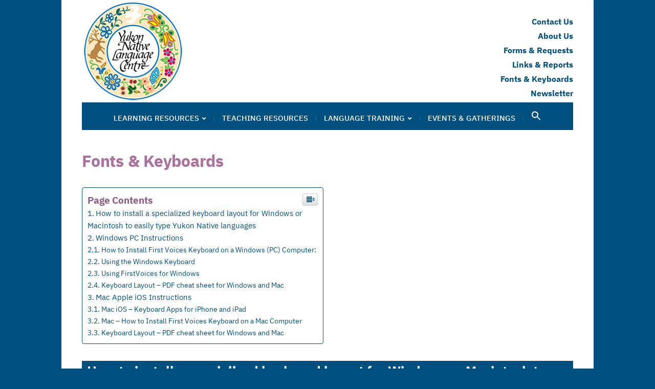

--- FILE ---
content_type: text/html; charset=UTF-8
request_url: https://ynlc.ca/fonts-keyboards/
body_size: 16777
content:
<!DOCTYPE html>
<html lang="en-US"
	prefix="og: https://ogp.me/ns#" >
	<head>
		<meta charset="UTF-8" />
		<meta http-equiv="X-UA-Compatible" content="IE=edge" />
		<meta name="viewport" content="width=device-width, initial-scale=1.0" />
		<link rel="profile" href="//gmpg.org/xfn/11" />
	<title>Fonts &amp; Keyboards - Yukon Native Language Centre</title>

		<!-- All in One SEO 4.1.8 -->
		<meta name="description" content="How to install a specialized keyboard layout for Windows or Macintosh to easily type Yukon Native languages To type in Yukon First Nation languages, you need to install a special Keyboard to type the diacritics. Windows PC Instructions Click here to Print these instructions. How to Install First Voices Keyboard on a Windows (PC) Computer:" />
		<meta name="robots" content="max-image-preview:large" />
		<link rel="canonical" href="https://ynlc.ca/fonts-keyboards/" />
		<meta property="og:locale" content="en_US" />
		<meta property="og:site_name" content="Yukon Native Language Centre -" />
		<meta property="og:type" content="article" />
		<meta property="og:title" content="Fonts &amp; Keyboards - Yukon Native Language Centre" />
		<meta property="og:description" content="How to install a specialized keyboard layout for Windows or Macintosh to easily type Yukon Native languages To type in Yukon First Nation languages, you need to install a special Keyboard to type the diacritics. Windows PC Instructions Click here to Print these instructions. How to Install First Voices Keyboard on a Windows (PC) Computer:" />
		<meta property="og:url" content="https://ynlc.ca/fonts-keyboards/" />
		<meta property="og:image" content="https://ynlc.ca/wp-content/uploads/ynlc_logo_200-1.png" />
		<meta property="og:image:secure_url" content="https://ynlc.ca/wp-content/uploads/ynlc_logo_200-1.png" />
		<meta property="article:published_time" content="2022-04-20T15:48:13+00:00" />
		<meta property="article:modified_time" content="2024-02-12T17:47:22+00:00" />
		<meta property="article:publisher" content="https://www.facebook.com/yukonnativelanguagecentre/" />
		<meta name="twitter:card" content="summary" />
		<meta name="twitter:title" content="Fonts &amp; Keyboards - Yukon Native Language Centre" />
		<meta name="twitter:description" content="How to install a specialized keyboard layout for Windows or Macintosh to easily type Yukon Native languages To type in Yukon First Nation languages, you need to install a special Keyboard to type the diacritics. Windows PC Instructions Click here to Print these instructions. How to Install First Voices Keyboard on a Windows (PC) Computer:" />
		<meta name="twitter:image" content="https://ynlc.ca/wp-content/uploads/ynlc_logo_200-1.png" />
		<script type="application/ld+json" class="aioseo-schema">
			{"@context":"https:\/\/schema.org","@graph":[{"@type":"WebSite","@id":"https:\/\/ynlc.ca\/#website","url":"https:\/\/ynlc.ca\/","name":"Yukon Native Language Centre","inLanguage":"en-US","publisher":{"@id":"https:\/\/ynlc.ca\/#organization"}},{"@type":"Organization","@id":"https:\/\/ynlc.ca\/#organization","name":"Yukon Native Language Centre","url":"https:\/\/ynlc.ca\/","logo":{"@type":"ImageObject","@id":"https:\/\/ynlc.ca\/#organizationLogo","url":"http:\/\/3.97.155.106\/wp-content\/uploads\/2022\/04\/cropped-ynlc_logo_240.fw_.png"},"image":{"@id":"https:\/\/ynlc.ca\/#organizationLogo"},"sameAs":["https:\/\/www.facebook.com\/yukonnativelanguagecentre\/"],"contactPoint":{"@type":"ContactPoint","telephone":"+18676688820","contactType":"Technical Support"}},{"@type":"BreadcrumbList","@id":"https:\/\/ynlc.ca\/fonts-keyboards\/#breadcrumblist","itemListElement":[{"@type":"ListItem","@id":"https:\/\/ynlc.ca\/#listItem","position":1,"item":{"@type":"WebPage","@id":"https:\/\/ynlc.ca\/","name":"Home","description":"With guidance from our Elders, Yukon First Nation Leadership and our Citizens, YNLC will strive to adhere to and achieve the strategic objectives and actions of the YNLC 2024-2029 Strategic Plan. Subscribe to the NEW Monthly Newsletter and Email List By submitting your information, you're giving us permission to email you. You may unsubscribe","url":"https:\/\/ynlc.ca\/"},"nextItem":"https:\/\/ynlc.ca\/fonts-keyboards\/#listItem"},{"@type":"ListItem","@id":"https:\/\/ynlc.ca\/fonts-keyboards\/#listItem","position":2,"item":{"@type":"WebPage","@id":"https:\/\/ynlc.ca\/fonts-keyboards\/","name":"Fonts & Keyboards","description":"How to install a specialized keyboard layout for Windows or Macintosh to easily type Yukon Native languages To type in Yukon First Nation languages, you need to install a special Keyboard to type the diacritics. Windows PC Instructions Click here to Print these instructions. How to Install First Voices Keyboard on a Windows (PC) Computer:","url":"https:\/\/ynlc.ca\/fonts-keyboards\/"},"previousItem":"https:\/\/ynlc.ca\/#listItem"}]},{"@type":"WebPage","@id":"https:\/\/ynlc.ca\/fonts-keyboards\/#webpage","url":"https:\/\/ynlc.ca\/fonts-keyboards\/","name":"Fonts & Keyboards - Yukon Native Language Centre","description":"How to install a specialized keyboard layout for Windows or Macintosh to easily type Yukon Native languages To type in Yukon First Nation languages, you need to install a special Keyboard to type the diacritics. Windows PC Instructions Click here to Print these instructions. How to Install First Voices Keyboard on a Windows (PC) Computer:","inLanguage":"en-US","isPartOf":{"@id":"https:\/\/ynlc.ca\/#website"},"breadcrumb":{"@id":"https:\/\/ynlc.ca\/fonts-keyboards\/#breadcrumblist"},"datePublished":"2022-04-20T15:48:13-07:00","dateModified":"2024-02-12T17:47:22-07:00"}]}
		</script>
		<!-- All in One SEO -->

<link rel='dns-prefetch' href='//use.fontawesome.com' />
<link rel='dns-prefetch' href='//s.w.org' />
<link rel="alternate" type="application/rss+xml" title="Yukon Native Language Centre &raquo; Feed" href="https://ynlc.ca/feed/" />
<link rel="alternate" type="application/rss+xml" title="Yukon Native Language Centre &raquo; Comments Feed" href="https://ynlc.ca/comments/feed/" />
<link rel="alternate" type="text/calendar" title="Yukon Native Language Centre &raquo; iCal Feed" href="https://ynlc.ca/events/?ical=1" />
		<!-- This site uses the Google Analytics by MonsterInsights plugin v7.18.0 - Using Analytics tracking - https://www.monsterinsights.com/ -->
		<!-- Note: MonsterInsights is not currently configured on this site. The site owner needs to authenticate with Google Analytics in the MonsterInsights settings panel. -->
					<!-- No UA code set -->
				<!-- / Google Analytics by MonsterInsights -->
		<script type="text/javascript">
window._wpemojiSettings = {"baseUrl":"https:\/\/s.w.org\/images\/core\/emoji\/13.1.0\/72x72\/","ext":".png","svgUrl":"https:\/\/s.w.org\/images\/core\/emoji\/13.1.0\/svg\/","svgExt":".svg","source":{"concatemoji":"https:\/\/ynlc.ca\/wp-includes\/js\/wp-emoji-release.min.js?ver=5.9.12"}};
/*! This file is auto-generated */
!function(e,a,t){var n,r,o,i=a.createElement("canvas"),p=i.getContext&&i.getContext("2d");function s(e,t){var a=String.fromCharCode;p.clearRect(0,0,i.width,i.height),p.fillText(a.apply(this,e),0,0);e=i.toDataURL();return p.clearRect(0,0,i.width,i.height),p.fillText(a.apply(this,t),0,0),e===i.toDataURL()}function c(e){var t=a.createElement("script");t.src=e,t.defer=t.type="text/javascript",a.getElementsByTagName("head")[0].appendChild(t)}for(o=Array("flag","emoji"),t.supports={everything:!0,everythingExceptFlag:!0},r=0;r<o.length;r++)t.supports[o[r]]=function(e){if(!p||!p.fillText)return!1;switch(p.textBaseline="top",p.font="600 32px Arial",e){case"flag":return s([127987,65039,8205,9895,65039],[127987,65039,8203,9895,65039])?!1:!s([55356,56826,55356,56819],[55356,56826,8203,55356,56819])&&!s([55356,57332,56128,56423,56128,56418,56128,56421,56128,56430,56128,56423,56128,56447],[55356,57332,8203,56128,56423,8203,56128,56418,8203,56128,56421,8203,56128,56430,8203,56128,56423,8203,56128,56447]);case"emoji":return!s([10084,65039,8205,55357,56613],[10084,65039,8203,55357,56613])}return!1}(o[r]),t.supports.everything=t.supports.everything&&t.supports[o[r]],"flag"!==o[r]&&(t.supports.everythingExceptFlag=t.supports.everythingExceptFlag&&t.supports[o[r]]);t.supports.everythingExceptFlag=t.supports.everythingExceptFlag&&!t.supports.flag,t.DOMReady=!1,t.readyCallback=function(){t.DOMReady=!0},t.supports.everything||(n=function(){t.readyCallback()},a.addEventListener?(a.addEventListener("DOMContentLoaded",n,!1),e.addEventListener("load",n,!1)):(e.attachEvent("onload",n),a.attachEvent("onreadystatechange",function(){"complete"===a.readyState&&t.readyCallback()})),(n=t.source||{}).concatemoji?c(n.concatemoji):n.wpemoji&&n.twemoji&&(c(n.twemoji),c(n.wpemoji)))}(window,document,window._wpemojiSettings);
</script>
<style type="text/css">
img.wp-smiley,
img.emoji {
	display: inline !important;
	border: none !important;
	box-shadow: none !important;
	height: 1em !important;
	width: 1em !important;
	margin: 0 0.07em !important;
	vertical-align: -0.1em !important;
	background: none !important;
	padding: 0 !important;
}
</style>
	<link rel='stylesheet' id='tribe-events-pro-mini-calendar-block-styles-css'  href='https://ynlc.ca/wp-content/plugins/events-calendar-pro/src/resources/css/tribe-events-pro-mini-calendar-block.min.css?ver=5.12.2' type='text/css' media='all' />
<link rel='stylesheet' id='wp-block-library-css'  href='https://ynlc.ca/wp-includes/css/dist/block-library/style.min.css?ver=5.9.12' type='text/css' media='all' />
<style id='wp-block-library-inline-css' type='text/css'>
.has-text-align-justify{text-align:justify;}
</style>
<style id='spacedmonkey-classic-menu-block-style-inline-css' type='text/css'>
.wp-classic-menu-block>.menu{list-style:none;margin:0;padding:0;text-align:left;width:100%}.wp-classic-menu-block>.menu ul{left:-999em;list-style:none;margin:0;padding:0;position:absolute}.wp-classic-menu-block>.menu li{display:inline-block;padding-right:var(--wp--style--block-gap,2em);position:relative;text-align:left}.wp-classic-menu-block>.menu li:hover>ul{left:auto}.wp-classic-menu-block>.menu li li{display:block}.wp-classic-menu-block>.menu li li:hover>ul{left:100%;top:0}

</style>
<link rel='stylesheet' id='mediaelement-css'  href='https://ynlc.ca/wp-includes/js/mediaelement/mediaelementplayer-legacy.min.css?ver=4.2.16' type='text/css' media='all' />
<link rel='stylesheet' id='wp-mediaelement-css'  href='https://ynlc.ca/wp-includes/js/mediaelement/wp-mediaelement.min.css?ver=5.9.12' type='text/css' media='all' />
<style id='global-styles-inline-css' type='text/css'>
body{--wp--preset--color--black: #000000;--wp--preset--color--cyan-bluish-gray: #abb8c3;--wp--preset--color--white: #ffffff;--wp--preset--color--pale-pink: #f78da7;--wp--preset--color--vivid-red: #cf2e2e;--wp--preset--color--luminous-vivid-orange: #ff6900;--wp--preset--color--luminous-vivid-amber: #fcb900;--wp--preset--color--light-green-cyan: #7bdcb5;--wp--preset--color--vivid-green-cyan: #00d084;--wp--preset--color--pale-cyan-blue: #8ed1fc;--wp--preset--color--vivid-cyan-blue: #0693e3;--wp--preset--color--vivid-purple: #9b51e0;--wp--preset--gradient--vivid-cyan-blue-to-vivid-purple: linear-gradient(135deg,rgba(6,147,227,1) 0%,rgb(155,81,224) 100%);--wp--preset--gradient--light-green-cyan-to-vivid-green-cyan: linear-gradient(135deg,rgb(122,220,180) 0%,rgb(0,208,130) 100%);--wp--preset--gradient--luminous-vivid-amber-to-luminous-vivid-orange: linear-gradient(135deg,rgba(252,185,0,1) 0%,rgba(255,105,0,1) 100%);--wp--preset--gradient--luminous-vivid-orange-to-vivid-red: linear-gradient(135deg,rgba(255,105,0,1) 0%,rgb(207,46,46) 100%);--wp--preset--gradient--very-light-gray-to-cyan-bluish-gray: linear-gradient(135deg,rgb(238,238,238) 0%,rgb(169,184,195) 100%);--wp--preset--gradient--cool-to-warm-spectrum: linear-gradient(135deg,rgb(74,234,220) 0%,rgb(151,120,209) 20%,rgb(207,42,186) 40%,rgb(238,44,130) 60%,rgb(251,105,98) 80%,rgb(254,248,76) 100%);--wp--preset--gradient--blush-light-purple: linear-gradient(135deg,rgb(255,206,236) 0%,rgb(152,150,240) 100%);--wp--preset--gradient--blush-bordeaux: linear-gradient(135deg,rgb(254,205,165) 0%,rgb(254,45,45) 50%,rgb(107,0,62) 100%);--wp--preset--gradient--luminous-dusk: linear-gradient(135deg,rgb(255,203,112) 0%,rgb(199,81,192) 50%,rgb(65,88,208) 100%);--wp--preset--gradient--pale-ocean: linear-gradient(135deg,rgb(255,245,203) 0%,rgb(182,227,212) 50%,rgb(51,167,181) 100%);--wp--preset--gradient--electric-grass: linear-gradient(135deg,rgb(202,248,128) 0%,rgb(113,206,126) 100%);--wp--preset--gradient--midnight: linear-gradient(135deg,rgb(2,3,129) 0%,rgb(40,116,252) 100%);--wp--preset--duotone--dark-grayscale: url('#wp-duotone-dark-grayscale');--wp--preset--duotone--grayscale: url('#wp-duotone-grayscale');--wp--preset--duotone--purple-yellow: url('#wp-duotone-purple-yellow');--wp--preset--duotone--blue-red: url('#wp-duotone-blue-red');--wp--preset--duotone--midnight: url('#wp-duotone-midnight');--wp--preset--duotone--magenta-yellow: url('#wp-duotone-magenta-yellow');--wp--preset--duotone--purple-green: url('#wp-duotone-purple-green');--wp--preset--duotone--blue-orange: url('#wp-duotone-blue-orange');--wp--preset--font-size--small: 13px;--wp--preset--font-size--medium: 20px;--wp--preset--font-size--large: 36px;--wp--preset--font-size--x-large: 42px;}.has-black-color{color: var(--wp--preset--color--black) !important;}.has-cyan-bluish-gray-color{color: var(--wp--preset--color--cyan-bluish-gray) !important;}.has-white-color{color: var(--wp--preset--color--white) !important;}.has-pale-pink-color{color: var(--wp--preset--color--pale-pink) !important;}.has-vivid-red-color{color: var(--wp--preset--color--vivid-red) !important;}.has-luminous-vivid-orange-color{color: var(--wp--preset--color--luminous-vivid-orange) !important;}.has-luminous-vivid-amber-color{color: var(--wp--preset--color--luminous-vivid-amber) !important;}.has-light-green-cyan-color{color: var(--wp--preset--color--light-green-cyan) !important;}.has-vivid-green-cyan-color{color: var(--wp--preset--color--vivid-green-cyan) !important;}.has-pale-cyan-blue-color{color: var(--wp--preset--color--pale-cyan-blue) !important;}.has-vivid-cyan-blue-color{color: var(--wp--preset--color--vivid-cyan-blue) !important;}.has-vivid-purple-color{color: var(--wp--preset--color--vivid-purple) !important;}.has-black-background-color{background-color: var(--wp--preset--color--black) !important;}.has-cyan-bluish-gray-background-color{background-color: var(--wp--preset--color--cyan-bluish-gray) !important;}.has-white-background-color{background-color: var(--wp--preset--color--white) !important;}.has-pale-pink-background-color{background-color: var(--wp--preset--color--pale-pink) !important;}.has-vivid-red-background-color{background-color: var(--wp--preset--color--vivid-red) !important;}.has-luminous-vivid-orange-background-color{background-color: var(--wp--preset--color--luminous-vivid-orange) !important;}.has-luminous-vivid-amber-background-color{background-color: var(--wp--preset--color--luminous-vivid-amber) !important;}.has-light-green-cyan-background-color{background-color: var(--wp--preset--color--light-green-cyan) !important;}.has-vivid-green-cyan-background-color{background-color: var(--wp--preset--color--vivid-green-cyan) !important;}.has-pale-cyan-blue-background-color{background-color: var(--wp--preset--color--pale-cyan-blue) !important;}.has-vivid-cyan-blue-background-color{background-color: var(--wp--preset--color--vivid-cyan-blue) !important;}.has-vivid-purple-background-color{background-color: var(--wp--preset--color--vivid-purple) !important;}.has-black-border-color{border-color: var(--wp--preset--color--black) !important;}.has-cyan-bluish-gray-border-color{border-color: var(--wp--preset--color--cyan-bluish-gray) !important;}.has-white-border-color{border-color: var(--wp--preset--color--white) !important;}.has-pale-pink-border-color{border-color: var(--wp--preset--color--pale-pink) !important;}.has-vivid-red-border-color{border-color: var(--wp--preset--color--vivid-red) !important;}.has-luminous-vivid-orange-border-color{border-color: var(--wp--preset--color--luminous-vivid-orange) !important;}.has-luminous-vivid-amber-border-color{border-color: var(--wp--preset--color--luminous-vivid-amber) !important;}.has-light-green-cyan-border-color{border-color: var(--wp--preset--color--light-green-cyan) !important;}.has-vivid-green-cyan-border-color{border-color: var(--wp--preset--color--vivid-green-cyan) !important;}.has-pale-cyan-blue-border-color{border-color: var(--wp--preset--color--pale-cyan-blue) !important;}.has-vivid-cyan-blue-border-color{border-color: var(--wp--preset--color--vivid-cyan-blue) !important;}.has-vivid-purple-border-color{border-color: var(--wp--preset--color--vivid-purple) !important;}.has-vivid-cyan-blue-to-vivid-purple-gradient-background{background: var(--wp--preset--gradient--vivid-cyan-blue-to-vivid-purple) !important;}.has-light-green-cyan-to-vivid-green-cyan-gradient-background{background: var(--wp--preset--gradient--light-green-cyan-to-vivid-green-cyan) !important;}.has-luminous-vivid-amber-to-luminous-vivid-orange-gradient-background{background: var(--wp--preset--gradient--luminous-vivid-amber-to-luminous-vivid-orange) !important;}.has-luminous-vivid-orange-to-vivid-red-gradient-background{background: var(--wp--preset--gradient--luminous-vivid-orange-to-vivid-red) !important;}.has-very-light-gray-to-cyan-bluish-gray-gradient-background{background: var(--wp--preset--gradient--very-light-gray-to-cyan-bluish-gray) !important;}.has-cool-to-warm-spectrum-gradient-background{background: var(--wp--preset--gradient--cool-to-warm-spectrum) !important;}.has-blush-light-purple-gradient-background{background: var(--wp--preset--gradient--blush-light-purple) !important;}.has-blush-bordeaux-gradient-background{background: var(--wp--preset--gradient--blush-bordeaux) !important;}.has-luminous-dusk-gradient-background{background: var(--wp--preset--gradient--luminous-dusk) !important;}.has-pale-ocean-gradient-background{background: var(--wp--preset--gradient--pale-ocean) !important;}.has-electric-grass-gradient-background{background: var(--wp--preset--gradient--electric-grass) !important;}.has-midnight-gradient-background{background: var(--wp--preset--gradient--midnight) !important;}.has-small-font-size{font-size: var(--wp--preset--font-size--small) !important;}.has-medium-font-size{font-size: var(--wp--preset--font-size--medium) !important;}.has-large-font-size{font-size: var(--wp--preset--font-size--large) !important;}.has-x-large-font-size{font-size: var(--wp--preset--font-size--x-large) !important;}
</style>
<link rel='stylesheet' id='wpfront-scroll-top-css'  href='https://ynlc.ca/wp-content/plugins/wpfront-scroll-top/css/wpfront-scroll-top.min.css?ver=2.0.7.08086' type='text/css' media='all' />
<link rel='stylesheet' id='ivory-search-styles-css'  href='https://ynlc.ca/wp-content/plugins/add-search-to-menu/public/css/ivory-search.min.css?ver=5.4.5' type='text/css' media='all' />
<link rel='stylesheet' id='ez-icomoon-css'  href='https://ynlc.ca/wp-content/plugins/easy-table-of-contents/vendor/icomoon/style.min.css?ver=2.0.19' type='text/css' media='all' />
<link rel='stylesheet' id='ez-toc-css'  href='https://ynlc.ca/wp-content/plugins/easy-table-of-contents/assets/css/screen.min.css?ver=2.0.19' type='text/css' media='all' />
<style id='ez-toc-inline-css' type='text/css'>
div#ez-toc-container p.ez-toc-title {font-size: 120%;}div#ez-toc-container p.ez-toc-title {font-weight: 500;}div#ez-toc-container ul li {font-size: 95%;}div#ez-toc-container {background: #efefef;border: 1px solid #06899e;}div#ez-toc-container p.ez-toc-title {color: #8c8c8c;}div#ez-toc-container ul.ez-toc-list a {color: #06899e;}div#ez-toc-container ul.ez-toc-list a:hover {color: #dd8b0f;}div#ez-toc-container ul.ez-toc-list a:visited {color: #9b9b9b;}
</style>
<link rel='stylesheet' id='forms-for-campaign-monitor-custom_cm_monitor_css-css'  href='https://ynlc.ca/wp-content/plugins/forms-for-campaign-monitor/forms/views/public/css/app.css?ver=1.0.0' type='text/css' media='all' />
<link rel='stylesheet' id='academia-custom-google-fonts-css'  href='https://ynlc.ca/wp-content/fonts/2356fc97e232162ad8e62702b2ea29f2.css?ver=2.2.1' type='text/css' media='all' />
<link rel='stylesheet' id='museo-style-css'  href='https://ynlc.ca/wp-content/themes/academia-museo/style.css?ver=1761802926' type='text/css' media='all' />
<link rel='stylesheet' id='academia-icomoon-css'  href='https://ynlc.ca/wp-content/themes/academia-museo/css/icomoon.css?ver=1761802926' type='text/css' media='all' />
<link rel='stylesheet' id='font-awesome-official-css'  href='https://use.fontawesome.com/releases/v5.15.4/css/all.css' type='text/css' media='all' integrity="sha384-DyZ88mC6Up2uqS4h/KRgHuoeGwBcD4Ng9SiP4dIRy0EXTlnuz47vAwmeGwVChigm" crossorigin="anonymous" />
<link rel='stylesheet' id='font-awesome-official-v4shim-css'  href='https://use.fontawesome.com/releases/v5.15.4/css/v4-shims.css' type='text/css' media='all' integrity="sha384-Vq76wejb3QJM4nDatBa5rUOve+9gkegsjCebvV/9fvXlGWo4HCMR4cJZjjcF6Viv" crossorigin="anonymous" />
<style id='font-awesome-official-v4shim-inline-css' type='text/css'>
@font-face {
font-family: "FontAwesome";
font-display: block;
src: url("https://use.fontawesome.com/releases/v5.15.4/webfonts/fa-brands-400.eot"),
		url("https://use.fontawesome.com/releases/v5.15.4/webfonts/fa-brands-400.eot?#iefix") format("embedded-opentype"),
		url("https://use.fontawesome.com/releases/v5.15.4/webfonts/fa-brands-400.woff2") format("woff2"),
		url("https://use.fontawesome.com/releases/v5.15.4/webfonts/fa-brands-400.woff") format("woff"),
		url("https://use.fontawesome.com/releases/v5.15.4/webfonts/fa-brands-400.ttf") format("truetype"),
		url("https://use.fontawesome.com/releases/v5.15.4/webfonts/fa-brands-400.svg#fontawesome") format("svg");
}

@font-face {
font-family: "FontAwesome";
font-display: block;
src: url("https://use.fontawesome.com/releases/v5.15.4/webfonts/fa-solid-900.eot"),
		url("https://use.fontawesome.com/releases/v5.15.4/webfonts/fa-solid-900.eot?#iefix") format("embedded-opentype"),
		url("https://use.fontawesome.com/releases/v5.15.4/webfonts/fa-solid-900.woff2") format("woff2"),
		url("https://use.fontawesome.com/releases/v5.15.4/webfonts/fa-solid-900.woff") format("woff"),
		url("https://use.fontawesome.com/releases/v5.15.4/webfonts/fa-solid-900.ttf") format("truetype"),
		url("https://use.fontawesome.com/releases/v5.15.4/webfonts/fa-solid-900.svg#fontawesome") format("svg");
}

@font-face {
font-family: "FontAwesome";
font-display: block;
src: url("https://use.fontawesome.com/releases/v5.15.4/webfonts/fa-regular-400.eot"),
		url("https://use.fontawesome.com/releases/v5.15.4/webfonts/fa-regular-400.eot?#iefix") format("embedded-opentype"),
		url("https://use.fontawesome.com/releases/v5.15.4/webfonts/fa-regular-400.woff2") format("woff2"),
		url("https://use.fontawesome.com/releases/v5.15.4/webfonts/fa-regular-400.woff") format("woff"),
		url("https://use.fontawesome.com/releases/v5.15.4/webfonts/fa-regular-400.ttf") format("truetype"),
		url("https://use.fontawesome.com/releases/v5.15.4/webfonts/fa-regular-400.svg#fontawesome") format("svg");
unicode-range: U+F004-F005,U+F007,U+F017,U+F022,U+F024,U+F02E,U+F03E,U+F044,U+F057-F059,U+F06E,U+F070,U+F075,U+F07B-F07C,U+F080,U+F086,U+F089,U+F094,U+F09D,U+F0A0,U+F0A4-F0A7,U+F0C5,U+F0C7-F0C8,U+F0E0,U+F0EB,U+F0F3,U+F0F8,U+F0FE,U+F111,U+F118-F11A,U+F11C,U+F133,U+F144,U+F146,U+F14A,U+F14D-F14E,U+F150-F152,U+F15B-F15C,U+F164-F165,U+F185-F186,U+F191-F192,U+F1AD,U+F1C1-F1C9,U+F1CD,U+F1D8,U+F1E3,U+F1EA,U+F1F6,U+F1F9,U+F20A,U+F247-F249,U+F24D,U+F254-F25B,U+F25D,U+F267,U+F271-F274,U+F279,U+F28B,U+F28D,U+F2B5-F2B6,U+F2B9,U+F2BB,U+F2BD,U+F2C1-F2C2,U+F2D0,U+F2D2,U+F2DC,U+F2ED,U+F328,U+F358-F35B,U+F3A5,U+F3D1,U+F410,U+F4AD;
}
</style>
<link rel='stylesheet' id='jetpack_css-css'  href='https://ynlc.ca/wp-content/plugins/jetpack/css/jetpack.css?ver=9.9.3' type='text/css' media='all' />
<script type='text/javascript' src='https://ynlc.ca/wp-includes/js/jquery/jquery.min.js?ver=3.6.0' id='jquery-core-js'></script>
<script type='text/javascript' src='https://ynlc.ca/wp-includes/js/jquery/jquery-migrate.min.js?ver=3.3.2' id='jquery-migrate-js'></script>
<script type='text/javascript' src='https://ynlc.ca/wp-content/themes/academia-museo/js/superfish.min.js?ver=1761802926' id='jquery-superfish-js'></script>
<link rel="https://api.w.org/" href="https://ynlc.ca/wp-json/" /><link rel="alternate" type="application/json" href="https://ynlc.ca/wp-json/wp/v2/pages/255" /><link rel="EditURI" type="application/rsd+xml" title="RSD" href="https://ynlc.ca/xmlrpc.php?rsd" />
<link rel="wlwmanifest" type="application/wlwmanifest+xml" href="https://ynlc.ca/wp-includes/wlwmanifest.xml" /> 
<meta name="generator" content="WordPress 5.9.12" />
<link rel='shortlink' href='https://ynlc.ca/?p=255' />
<link rel="alternate" type="application/json+oembed" href="https://ynlc.ca/wp-json/oembed/1.0/embed?url=https%3A%2F%2Fynlc.ca%2Ffonts-keyboards%2F" />
<link rel="alternate" type="text/xml+oembed" href="https://ynlc.ca/wp-json/oembed/1.0/embed?url=https%3A%2F%2Fynlc.ca%2Ffonts-keyboards%2F&#038;format=xml" />
<script src="https://kit.fontawesome.com/69a337e4b5.js" crossorigin="anonymous"></script><meta name="generator" content="Redux 4.3.12" />
<style type="text/css" media="all">

</style>
<meta name="tec-api-version" content="v1"><meta name="tec-api-origin" content="https://ynlc.ca"><link rel="alternate" href="https://ynlc.ca/wp-json/tribe/events/v1/" /><style type='text/css'>img#wpstats{display:none}</style>
		
<!-- Begin Theme Custom CSS -->
<style type="text/css" id="academiathemes-custom-css">
a, h1 a, h2 a, h3 a, h4 a, h5 a, h6 a, .site-breadcrumbs a, .entry-content a{color:#8c3c75;}#site-homepage-widgets .widget-recent-posts .site-readmore-span .site-readmore-anchor:hover, #site-homepage-widgets .widget-recent-posts .site-readmore-span .site-readmore-anchor:focus, .entry-content thead th, .posts-navigation .current, .posts-navigation a:hover, .posts-navigation a:focus{background:#8c3c75;}.posts-navigation .current, .posts-navigation a:hover, .posts-navigation a:focus{border-color:#8c3c75;}a:hover, .entry-content a:hover, .entry-content a:focus, a:focus,h1 a:hover, h1 a:focus, h2 a:hover, h2 a:focus, h3 a:hover, h3 a:focus, h4 a:hover, h4 a:focus, h5 a:hover, h5 a:focus, h6 a:hover, h6 a:focus, .site-breadcrumbs a:hover, .site-breadcrumbs a:focus, .site-column-aside .current-menu-item a, .site-column-aside .current-cat a{color:#e8a520;}.site-call2action-anchor:hover, .site-call2action-anchor:focus{background:#e8a520;}.site-section-wrapper-primary-menu, .site-column-aside .widget_nav_menu .current-menu-item > a, .site-column-aside .widget_nav_menu .current-menu-item.menu-item-has-children > a, .site-column-aside .widget_nav_menu .current-page-ancestor > a{background:#00507f;}.site-column-aside .widget_nav_menu .current-menu-item > a, .site-column-aside .widget_nav_menu .current-menu-item.menu-item-has-children > a, .site-column-aside .widget_nav_menu .current-page-ancestor > a{border-right-color:#00507f;border-left-color:#00507f;}.large-nav a{color:#ffffff;}.large-nav a:hover, .large-nav a:focus, .large-nav .current-menu-item > a, .large-nav .current_page_item > a, .large-nav .current-menu-parent > a{color:#8c5c81;}.large-nav ul li:hover, .large-nav ul li:focus{background:#00507f;}.large-nav .sub-menu a:hover, .large-nav .sub-menu a:focus{color:#8c5c81;}#site-mobile-menu-toggle .site-toggle-anchor{background-color:#0066bf;}#site-footer{background:#00507f;color:#ffffff;}#site-footer a{color:#ffffff;}#site-footer .current-menu-item a, #site-footer a:hover, #site-footer a:focus{color:#e8a520;}#site-footer-credit{background:#00507f;color:#ffffff;}h1, h2, h3, h4, h5, h6, #academia-comments .title-section{color:#002f5e;}.entry-content h1{}.entry-content h2{}.entry-content h3{}
@media screen and (min-width: 1200px) {.entry-content h1{font-size:36px;}.entry-content h2{font-size:26px;}.entry-content h3{font-size:22px;}}
</style>
<!-- End Theme Custom CSS -->
<style type="text/css" id="custom-background-css">
body.custom-background { background-color: #00507f; }
</style>
				<style type="text/css">
				/* If html does not have either class, do not show lazy loaded images. */
				html:not( .jetpack-lazy-images-js-enabled ):not( .js ) .jetpack-lazy-image {
					display: none;
				}
			</style>
			<script>
				document.documentElement.classList.add(
					'jetpack-lazy-images-js-enabled'
				);
			</script>
		<style id="sccss">/* Enter Your Custom CSS Here */


#site-mobile-menu-toggle .site-toggle-anchor{background-color:#00507f;}

.btn-menu {
  font-size: 28px;
  font-family: "FontAwesome";
  color: #000;
  float: block !important;
}
.btn-menu:before{
  content: "\f0c9";
}




.widget-content-wrapper {margin-left: 10px;}

.mejs-container {
    max-width: 95%;
	margin-bottom: 10px;
}


.mejs-horizontal-volume-slider {display: none!important;}

.mejs-time {
   display:none;
}



img .al {width: 110%;
height: 110%;}


p.no {margin-bottom: 1.75em;
margin-top: .8em;}

.lesson {margin: 0;
padding: 0;}

table a {
background-color: #fff!important;
border: #fff!important;
}

table, td, th {
  border: 0px solid white;
}


table tr a:hover {background-color: #fff;
border-bottom: 0px!important;}



figure > img {
	width: 100%!important;
	height: 100%!important;
	
}


.wp-block-audio {max-width:150px!important;
}


.lesson-list {
	
	font-size: 12px;
}



.wp-block-latest-posts a {font-size: 16px;
font-weight: 800;}  

#site-main .archives-title {display: none;}


h3 {color: #00507f;}
/**a {font-weight: bold!important;} **/
a:hover {
  cursor: pointer;
}

h2 {
background-color: #00507f;
padding-left: 10px;
		color: #fff;

}

h1 {color: #aa719d;}
.entry-title {background-color: #fff!important; text-decoration: underline;}

.large-nav a:hover, .large-nav a:focus, .large-nav .current-menu-item > a, .large-nav .current_page_item > a, .large-nav .current-menu-parent > a {
  
	background-color: #fff;
}




.tribe-events-schedule h2 {background-color: #fff;}


.tribe-events .tribe-events-calendar-month__day-cell--selected, .tribe-events .tribe-events-calendar-month__day-cell--selected:focus, .tribe-events .tribe-events-calendar-month__day-cell--selected:hover {
    background-color: #AA719D!important;
}

div#ez-toc-container {
    background-color: #fff;
    border: 1px solid #00507f;
/*	opacity: 0.8; */
	
}

div#ez-toc-container p.ez-toc-title {
   color: #8C5C81;
font-weight: 800;}

#ez-toc-container a 
{font-weight: normal!important;
color: #00507f!important;}

.entry-content img {
    margin-bottom: 0px;
}


#ez-toc-container ul, #ez-toc-container li {
   max-width: 450px;
}



.entry-content a:hover 
{color: #F4A732!important;}


.entry-content ol li 
{line-height: 1.8em;
width: 100%;}


.entry-content ul {margin: 0!important;}


.entry-content ul li {list-style-type: none;
line-height:1.4em;
}


.wp-block-latest-posts.is-grid li {
    margin: 0!important;
    
}


.wp-block-latest-posts a {font-size: 1.1em;
line-height: 1.5em;}


.wp-block-buttons>.wp-block-button.has-custom-width .wp-block-button__link {
    text-decoration: none;
}
.wp-block-buttons>.wp-block-button.has-custom-width .wp-block-button__link a:hover {
    text-decoration: none;

}

.entry-content table {margin: 0;}

table th, table td {padding: 0px;}


@media all and (min-width: 800px) {

  #site-header,
  #menu-primary-container,
  #site-header-sticky-wrapper {
    z-index: 39;
    background: #fff;
  }
}



#site-header-extra .widget a {
   color: #00507f;
	font-weight: 800;
}

#site-header-extra .widget a:hover {
   color: #8C5C81;
	font-weight: 800;
}


#site-section-slideshow {
	display: none;
}

.lesson-list {max-width:100%!important;}
.lesson-list a {font-size: 100%;
	text-decoration: none!important;}

.sub-menu1 a:hover {background-color: #00507f!important; 
color: #fff!important;
text-decoration: none!important;}



</style></head>

<body class="page-template-default page page-id-255 custom-background wp-custom-logo wp-embed-responsive tribe-no-js academia-museo page-sidebar-none page-header-default">

<svg xmlns="http://www.w3.org/2000/svg" viewBox="0 0 0 0" width="0" height="0" focusable="false" role="none" style="visibility: hidden; position: absolute; left: -9999px; overflow: hidden;" ><defs><filter id="wp-duotone-dark-grayscale"><feColorMatrix color-interpolation-filters="sRGB" type="matrix" values=" .299 .587 .114 0 0 .299 .587 .114 0 0 .299 .587 .114 0 0 .299 .587 .114 0 0 " /><feComponentTransfer color-interpolation-filters="sRGB" ><feFuncR type="table" tableValues="0 0.49803921568627" /><feFuncG type="table" tableValues="0 0.49803921568627" /><feFuncB type="table" tableValues="0 0.49803921568627" /><feFuncA type="table" tableValues="1 1" /></feComponentTransfer><feComposite in2="SourceGraphic" operator="in" /></filter></defs></svg><svg xmlns="http://www.w3.org/2000/svg" viewBox="0 0 0 0" width="0" height="0" focusable="false" role="none" style="visibility: hidden; position: absolute; left: -9999px; overflow: hidden;" ><defs><filter id="wp-duotone-grayscale"><feColorMatrix color-interpolation-filters="sRGB" type="matrix" values=" .299 .587 .114 0 0 .299 .587 .114 0 0 .299 .587 .114 0 0 .299 .587 .114 0 0 " /><feComponentTransfer color-interpolation-filters="sRGB" ><feFuncR type="table" tableValues="0 1" /><feFuncG type="table" tableValues="0 1" /><feFuncB type="table" tableValues="0 1" /><feFuncA type="table" tableValues="1 1" /></feComponentTransfer><feComposite in2="SourceGraphic" operator="in" /></filter></defs></svg><svg xmlns="http://www.w3.org/2000/svg" viewBox="0 0 0 0" width="0" height="0" focusable="false" role="none" style="visibility: hidden; position: absolute; left: -9999px; overflow: hidden;" ><defs><filter id="wp-duotone-purple-yellow"><feColorMatrix color-interpolation-filters="sRGB" type="matrix" values=" .299 .587 .114 0 0 .299 .587 .114 0 0 .299 .587 .114 0 0 .299 .587 .114 0 0 " /><feComponentTransfer color-interpolation-filters="sRGB" ><feFuncR type="table" tableValues="0.54901960784314 0.98823529411765" /><feFuncG type="table" tableValues="0 1" /><feFuncB type="table" tableValues="0.71764705882353 0.25490196078431" /><feFuncA type="table" tableValues="1 1" /></feComponentTransfer><feComposite in2="SourceGraphic" operator="in" /></filter></defs></svg><svg xmlns="http://www.w3.org/2000/svg" viewBox="0 0 0 0" width="0" height="0" focusable="false" role="none" style="visibility: hidden; position: absolute; left: -9999px; overflow: hidden;" ><defs><filter id="wp-duotone-blue-red"><feColorMatrix color-interpolation-filters="sRGB" type="matrix" values=" .299 .587 .114 0 0 .299 .587 .114 0 0 .299 .587 .114 0 0 .299 .587 .114 0 0 " /><feComponentTransfer color-interpolation-filters="sRGB" ><feFuncR type="table" tableValues="0 1" /><feFuncG type="table" tableValues="0 0.27843137254902" /><feFuncB type="table" tableValues="0.5921568627451 0.27843137254902" /><feFuncA type="table" tableValues="1 1" /></feComponentTransfer><feComposite in2="SourceGraphic" operator="in" /></filter></defs></svg><svg xmlns="http://www.w3.org/2000/svg" viewBox="0 0 0 0" width="0" height="0" focusable="false" role="none" style="visibility: hidden; position: absolute; left: -9999px; overflow: hidden;" ><defs><filter id="wp-duotone-midnight"><feColorMatrix color-interpolation-filters="sRGB" type="matrix" values=" .299 .587 .114 0 0 .299 .587 .114 0 0 .299 .587 .114 0 0 .299 .587 .114 0 0 " /><feComponentTransfer color-interpolation-filters="sRGB" ><feFuncR type="table" tableValues="0 0" /><feFuncG type="table" tableValues="0 0.64705882352941" /><feFuncB type="table" tableValues="0 1" /><feFuncA type="table" tableValues="1 1" /></feComponentTransfer><feComposite in2="SourceGraphic" operator="in" /></filter></defs></svg><svg xmlns="http://www.w3.org/2000/svg" viewBox="0 0 0 0" width="0" height="0" focusable="false" role="none" style="visibility: hidden; position: absolute; left: -9999px; overflow: hidden;" ><defs><filter id="wp-duotone-magenta-yellow"><feColorMatrix color-interpolation-filters="sRGB" type="matrix" values=" .299 .587 .114 0 0 .299 .587 .114 0 0 .299 .587 .114 0 0 .299 .587 .114 0 0 " /><feComponentTransfer color-interpolation-filters="sRGB" ><feFuncR type="table" tableValues="0.78039215686275 1" /><feFuncG type="table" tableValues="0 0.94901960784314" /><feFuncB type="table" tableValues="0.35294117647059 0.47058823529412" /><feFuncA type="table" tableValues="1 1" /></feComponentTransfer><feComposite in2="SourceGraphic" operator="in" /></filter></defs></svg><svg xmlns="http://www.w3.org/2000/svg" viewBox="0 0 0 0" width="0" height="0" focusable="false" role="none" style="visibility: hidden; position: absolute; left: -9999px; overflow: hidden;" ><defs><filter id="wp-duotone-purple-green"><feColorMatrix color-interpolation-filters="sRGB" type="matrix" values=" .299 .587 .114 0 0 .299 .587 .114 0 0 .299 .587 .114 0 0 .299 .587 .114 0 0 " /><feComponentTransfer color-interpolation-filters="sRGB" ><feFuncR type="table" tableValues="0.65098039215686 0.40392156862745" /><feFuncG type="table" tableValues="0 1" /><feFuncB type="table" tableValues="0.44705882352941 0.4" /><feFuncA type="table" tableValues="1 1" /></feComponentTransfer><feComposite in2="SourceGraphic" operator="in" /></filter></defs></svg><svg xmlns="http://www.w3.org/2000/svg" viewBox="0 0 0 0" width="0" height="0" focusable="false" role="none" style="visibility: hidden; position: absolute; left: -9999px; overflow: hidden;" ><defs><filter id="wp-duotone-blue-orange"><feColorMatrix color-interpolation-filters="sRGB" type="matrix" values=" .299 .587 .114 0 0 .299 .587 .114 0 0 .299 .587 .114 0 0 .299 .587 .114 0 0 " /><feComponentTransfer color-interpolation-filters="sRGB" ><feFuncR type="table" tableValues="0.098039215686275 1" /><feFuncG type="table" tableValues="0 0.66274509803922" /><feFuncB type="table" tableValues="0.84705882352941 0.41960784313725" /><feFuncA type="table" tableValues="1 1" /></feComponentTransfer><feComposite in2="SourceGraphic" operator="in" /></filter></defs></svg>
<div id="container">

	<a class="skip-link screen-reader-text" href="#site-main">Skip to content</a>
	<div class="site-wrapper-all site-wrapper-boxed">

		<header id="site-masthead" class="site-section site-section-masthead">
			<div class="site-section-wrapper site-section-wrapper-masthead">
				<div id="site-logo"><a href="https://ynlc.ca/" class="custom-logo-link" rel="home"><img width="200" height="200" src="https://ynlc.ca/wp-content/uploads/ynlc_logo_200-1.png" class="custom-logo jetpack-lazy-image" alt="Logo for Yukon Native Language Centre" loading="lazy" data-lazy-srcset="https://ynlc.ca/wp-content/uploads/ynlc_logo_200-1.png 200w, https://ynlc.ca/wp-content/uploads/ynlc_logo_200-1-150x150.png 150w" data-lazy-sizes="(max-width: 200px) 100vw, 200px" data-lazy-src="https://ynlc.ca/wp-content/uploads/ynlc_logo_200-1.png?is-pending-load=1" srcset="[data-uri]" /></a>			</div><!-- #site-logo --><div class="site-header-menus"><nav id="site-secondary-nav-1" class="site-secondary-nav" aria-label="Left Secondary Menu">
									</nav><!-- #site-secondary-nav --></div>					<div id="site-header-extra">
					<div id="site-header-widgets"><div class="widget widget_block" id="block-9"><br><p align="right"><a href="https://ynlc.ca/contact/">Contact Us</a></p>
<p align="right"><a href="https://ynlc.ca/about/">About Us</a></p>
<p align="right"><a href="https://ynlc.ca/forms_requests/">Forms & Requests</a></p>
<p align="right"><a href="https://ynlc.ca/links-reports/">Links & Reports</a></p>
<p align="right"><a href="https://ynlc.ca/fonts-keyboards/">Fonts & Keyboards</a></p>
<p align="right"><a href="https://ynlc.ca/newsletter/">Newsletter</a></p></div></div><!-- #site-header-widgets -->
				</div><!-- #site-header-extra-->			</div><!-- .site-section-wrapper .site-section-wrapper-masthead -->
		</header><!-- #site-masthead .site-section-masthead -->		<nav id="site-primary-nav" aria-label="Primary Menu">
			<span id="site-mobile-menu-toggle">
	<button class="site-toggle-anchor">
		<span class="site-toggle-icon site-toggle-icon-open is-visible icon-icomoon academia-icon-bars"></span>
		<span class="site-toggle-label site-toggle-label-open is-visible">Open Menu</span>
		<span class="site-toggle-icon site-toggle-icon-close icon-icomoon academia-icon-bars"></span>
		<span class="site-toggle-label site-toggle-label-close">Close Menu</span>
	</button><!-- .toggle-anchor -->
</span><!-- #site-mobile-menu-toggle -->

<div id="site-mobile-menu">

	<div class="menu-wrapper">

		
		<nav class="mobile-menu" aria-label="Mobile Menu">

			<ul id="menu-new-top" class="menu"><li id="menu-item-374" class="menu-item menu-item-type-post_type menu-item-object-page menu-item-has-children menu-item-374"><a href="https://ynlc.ca/learning-resources/">Learning Resources</a><button class="sub-menu-toggle toggle-anchor"><span class="screen-reader-text">Show sub menu</span><span class="icon-icomoon academia-icon-chevron-down"></span></span></button>
<ul class="sub-menu">
	<li id="menu-item-375" class="menu-item menu-item-type-post_type menu-item-object-page menu-item-375"><a href="https://ynlc.ca/gwichin/">Gwich’in</a></li>
	<li id="menu-item-376" class="menu-item menu-item-type-post_type menu-item-object-page menu-item-376"><a href="https://ynlc.ca/han/">Hän</a></li>
	<li id="menu-item-377" class="menu-item menu-item-type-post_type menu-item-object-page menu-item-377"><a href="https://ynlc.ca/kaska/">Denezā́gi (Kaska)</a></li>
	<li id="menu-item-378" class="menu-item menu-item-type-post_type menu-item-object-page menu-item-378"><a href="https://ynlc.ca/northern-tutchone/">Dän Kʼí (Northern Tutchone)</a></li>
	<li id="menu-item-379" class="menu-item menu-item-type-post_type menu-item-object-page menu-item-379"><a href="https://ynlc.ca/southern-tutchone/">Dän Kʼè (Southern Tutchone)</a></li>
	<li id="menu-item-380" class="menu-item menu-item-type-post_type menu-item-object-page menu-item-380"><a href="https://ynlc.ca/tagish/">Tā̀gish</a></li>
	<li id="menu-item-381" class="menu-item menu-item-type-post_type menu-item-object-page menu-item-381"><a href="https://ynlc.ca/tlingit/">Łingít (Tlingit)</a></li>
	<li id="menu-item-382" class="menu-item menu-item-type-post_type menu-item-object-page menu-item-382"><a href="https://ynlc.ca/upper-tanana/">Nee’aaneek (Upper Tanana)</a></li>
	<li id="menu-item-10121" class="menu-item menu-item-type-post_type menu-item-object-page menu-item-10121"><a href="https://ynlc.ca/all-yfn-languages/">All Yukon First Nation Languages</a></li>
</ul>
</li>
<li id="menu-item-383" class="menu-item menu-item-type-post_type menu-item-object-page menu-item-383"><a href="https://ynlc.ca/teaching-resources/">Teaching Resources</a></li>
<li id="menu-item-6258" class="menu-item menu-item-type-post_type menu-item-object-page menu-item-has-children menu-item-6258"><a href="https://ynlc.ca/language-training/">Language Training</a><button class="sub-menu-toggle toggle-anchor"><span class="screen-reader-text">Show sub menu</span><span class="icon-icomoon academia-icon-chevron-down"></span></span></button>
<ul class="sub-menu">
	<li id="menu-item-384" class="menu-item menu-item-type-post_type menu-item-object-page menu-item-384"><a href="https://ynlc.ca/language-classes/">Language Courses</a></li>
	<li id="menu-item-9256" class="menu-item menu-item-type-post_type menu-item-object-page menu-item-9256"><a href="https://ynlc.ca/mentor-apprentice-program/">Mentor Apprentice Program</a></li>
	<li id="menu-item-9474" class="menu-item menu-item-type-post_type menu-item-object-page menu-item-9474"><a href="https://ynlc.ca/youth-today-language-leaders-tomorrow/">Youth Today, Language Leaders Tomorrow</a></li>
</ul>
</li>
<li id="menu-item-478" class="menu-item menu-item-type-post_type menu-item-object-page menu-item-478"><a href="https://ynlc.ca/events-gatherings/">Events &#038; Gatherings</a></li>
<li class=" astm-search-menu is-menu sliding menu-item"><a href="#" aria-label="Search Icon Link"><svg width="20" height="20" class="search-icon" role="img" viewBox="2 9 20 5" focusable="false" aria-label="Search">
						<path class="search-icon-path" d="M15.5 14h-.79l-.28-.27C15.41 12.59 16 11.11 16 9.5 16 5.91 13.09 3 9.5 3S3 5.91 3 9.5 5.91 16 9.5 16c1.61 0 3.09-.59 4.23-1.57l.27.28v.79l5 4.99L20.49 19l-4.99-5zm-6 0C7.01 14 5 11.99 5 9.5S7.01 5 9.5 5 14 7.01 14 9.5 11.99 14 9.5 14z"></path></svg></a><form role="search" method="get" class="search-form" action="https://ynlc.ca/">
				<label>
					<span class="screen-reader-text">Search for:</span>
					<input type="search" class="search-field" placeholder="Search &hellip;" value="" name="s" />
				</label>
				<input type="submit" class="search-submit" value="Search" />
			</form><div class="search-close"></div></li></ul>
		</nav><!-- .mobile-menu -->

	</div><!-- .menu-wrapper -->

</div><!-- #site-mobile-menu -->
			<div class="site-section-wrapper site-section-wrapper-primary-menu"><ul id="site-primary-menu" class="large-nav sf-menu clearfix"><li class="menu-item menu-item-type-post_type menu-item-object-page menu-item-has-children menu-item-374"><a href="https://ynlc.ca/learning-resources/">Learning Resources</a>
<ul class="sub-menu">
	<li class="menu-item menu-item-type-post_type menu-item-object-page menu-item-375"><a href="https://ynlc.ca/gwichin/">Gwich’in</a></li>
	<li class="menu-item menu-item-type-post_type menu-item-object-page menu-item-376"><a href="https://ynlc.ca/han/">Hän</a></li>
	<li class="menu-item menu-item-type-post_type menu-item-object-page menu-item-377"><a href="https://ynlc.ca/kaska/">Denezā́gi (Kaska)</a></li>
	<li class="menu-item menu-item-type-post_type menu-item-object-page menu-item-378"><a href="https://ynlc.ca/northern-tutchone/">Dän Kʼí (Northern Tutchone)</a></li>
	<li class="menu-item menu-item-type-post_type menu-item-object-page menu-item-379"><a href="https://ynlc.ca/southern-tutchone/">Dän Kʼè (Southern Tutchone)</a></li>
	<li class="menu-item menu-item-type-post_type menu-item-object-page menu-item-380"><a href="https://ynlc.ca/tagish/">Tā̀gish</a></li>
	<li class="menu-item menu-item-type-post_type menu-item-object-page menu-item-381"><a href="https://ynlc.ca/tlingit/">Łingít (Tlingit)</a></li>
	<li class="menu-item menu-item-type-post_type menu-item-object-page menu-item-382"><a href="https://ynlc.ca/upper-tanana/">Nee’aaneek (Upper Tanana)</a></li>
	<li class="menu-item menu-item-type-post_type menu-item-object-page menu-item-10121"><a href="https://ynlc.ca/all-yfn-languages/">All Yukon First Nation Languages</a></li>
</ul>
</li>
<li class="menu-item menu-item-type-post_type menu-item-object-page menu-item-383"><a href="https://ynlc.ca/teaching-resources/">Teaching Resources</a></li>
<li class="menu-item menu-item-type-post_type menu-item-object-page menu-item-has-children menu-item-6258"><a href="https://ynlc.ca/language-training/">Language Training</a>
<ul class="sub-menu">
	<li class="menu-item menu-item-type-post_type menu-item-object-page menu-item-384"><a href="https://ynlc.ca/language-classes/">Language Courses</a></li>
	<li class="menu-item menu-item-type-post_type menu-item-object-page menu-item-9256"><a href="https://ynlc.ca/mentor-apprentice-program/">Mentor Apprentice Program</a></li>
	<li class="menu-item menu-item-type-post_type menu-item-object-page menu-item-9474"><a href="https://ynlc.ca/youth-today-language-leaders-tomorrow/">Youth Today, Language Leaders Tomorrow</a></li>
</ul>
</li>
<li class="menu-item menu-item-type-post_type menu-item-object-page menu-item-478"><a href="https://ynlc.ca/events-gatherings/">Events &#038; Gatherings</a></li>
<li class=" astm-search-menu is-menu sliding menu-item"><a href="#" aria-label="Search Icon Link"><svg width="20" height="20" class="search-icon" role="img" viewBox="2 9 20 5" focusable="false" aria-label="Search">
						<path class="search-icon-path" d="M15.5 14h-.79l-.28-.27C15.41 12.59 16 11.11 16 9.5 16 5.91 13.09 3 9.5 3S3 5.91 3 9.5 5.91 16 9.5 16c1.61 0 3.09-.59 4.23-1.57l.27.28v.79l5 4.99L20.49 19l-4.99-5zm-6 0C7.01 14 5 11.99 5 9.5S7.01 5 9.5 5 14 7.01 14 9.5 11.99 14 9.5 14z"></path></svg></a><form role="search" method="get" class="search-form" action="https://ynlc.ca/">
				<label>
					<span class="screen-reader-text">Search for:</span>
					<input type="search" class="search-field" placeholder="Search &hellip;" value="" name="s" />
				</label>
				<input type="submit" class="search-submit" value="Search" />
			</form><div class="search-close"></div></li></ul></div><!-- .site-section-wrapper .site-section-wrapper-primary-menu -->
		</nav><!-- #site-primary-nav -->
<main id="site-main">

	<div class="site-section-wrapper site-section-wrapper-main">

			<div id="site-page-columns">

						<div id="site-column-main" class="site-column site-column-main">
				
				<div class="site-column-main-wrapper">

					<div id="site-column-content" class="site-column site-column-content"><div class="site-column-wrapper site-column-content-wrapper"><h1 class="page-title">Fonts &#038; Keyboards</h1><div class="entry-content"><div id="ez-toc-container" class="ez-toc-v2_0_19 counter-hierarchy counter-decimal">
<div class="ez-toc-title-container">
<p class="ez-toc-title">Page Contents</p>
<span class="ez-toc-title-toggle"><a class="ez-toc-pull-right ez-toc-btn ez-toc-btn-xs ez-toc-btn-default ez-toc-toggle" style="display: none;"><i class="ez-toc-glyphicon ez-toc-icon-toggle"></i></a></span></div>
<nav><ul class="ez-toc-list ez-toc-list-level-1"><li class="ez-toc-page-1 ez-toc-heading-level-2"><a class="ez-toc-link ez-toc-heading-1" href="#how-to-install-a-specialized-keyboard-layout-for-windows-or-macintosh-to-easily-type-yukon-native-languages" title="How to install a specialized keyboard layout for Windows or Macintosh to easily type Yukon Native languages">How to install a specialized keyboard layout for Windows or Macintosh to easily type Yukon Native languages</a></li><li class="ez-toc-page-1 ez-toc-heading-level-2"><a class="ez-toc-link ez-toc-heading-2" href="#windows-pc-instructions" title="Windows PC Instructions">Windows PC Instructions</a><ul class="ez-toc-list-level-3"><li class="ez-toc-heading-level-3"><a class="ez-toc-link ez-toc-heading-3" href="#how-to-install-first-voices-keyboard-on-a-windows-pc-computer" title="How to Install First Voices Keyboard on a Windows (PC) Computer:">How to Install First Voices Keyboard on a Windows (PC) Computer:</a></li><li class="ez-toc-page-1 ez-toc-heading-level-3"><a class="ez-toc-link ez-toc-heading-4" href="#using-the-windows-keyboard" title="Using the Windows Keyboard">Using the Windows Keyboard</a></li><li class="ez-toc-page-1 ez-toc-heading-level-3"><a class="ez-toc-link ez-toc-heading-5" href="#using-firstvoices-for-windows" title="Using FirstVoices for Windows">Using FirstVoices for Windows</a></li><li class="ez-toc-page-1 ez-toc-heading-level-3"><a class="ez-toc-link ez-toc-heading-6" href="#keyboard-layout-pdf-cheat-sheet-for-windows-and-mac" title="Keyboard Layout &#8211; PDF cheat sheet for Windows and Mac">Keyboard Layout &#8211; PDF cheat sheet for Windows and Mac</a></li></ul></li><li class="ez-toc-page-1 ez-toc-heading-level-2"><a class="ez-toc-link ez-toc-heading-7" href="#mac-apple-ios-instructions" title="Mac Apple iOS Instructions">Mac Apple iOS Instructions</a><ul class="ez-toc-list-level-3"><li class="ez-toc-heading-level-3"><a class="ez-toc-link ez-toc-heading-8" href="#mac-ios-keyboard-apps-for-iphone-and-ipad" title="Mac iOS &#8211; Keyboard Apps for iPhone and iPad">Mac iOS &#8211; Keyboard Apps for iPhone and iPad</a></li><li class="ez-toc-page-1 ez-toc-heading-level-3"><a class="ez-toc-link ez-toc-heading-9" href="#mac-how-to-install-first-voices-keyboard-on-a-mac-computer" title="Mac &#8211; How to Install First Voices Keyboard on a Mac Computer">Mac &#8211; How to Install First Voices Keyboard on a Mac Computer</a></li><li class="ez-toc-page-1 ez-toc-heading-level-3"><a class="ez-toc-link ez-toc-heading-10" href="#keyboard-layout-pdf-cheat-sheet-for-windows-and-mac-2" title="Keyboard Layout &#8211; PDF cheat sheet for Windows and Mac">Keyboard Layout &#8211; PDF cheat sheet for Windows and Mac</a></li></ul></li></ul></nav></div>

<h2><span class="ez-toc-section" id="how-to-install-a-specialized-keyboard-layout-for-windows-or-macintosh-to-easily-type-yukon-native-languages"></span>How to install a specialized keyboard layout for Windows or Macintosh to easily type Yukon Native languages<span class="ez-toc-section-end"></span></h2>



<p>To type in Yukon First Nation languages, you need to install a special Keyboard to type the diacritics.</p>



<hr class="wp-block-separator"/>



<h2><span class="ez-toc-section" id="windows-pc-instructions"></span>Windows PC Instructions<span class="ez-toc-section-end"></span></h2>



<p><strong><a href="http://ynlc.ca/wp-content/uploads/FV_PC_Keyboard_Instructions.pdf" target="_blank" rel="noreferrer noopener">Click here to Print these instructions.</a></strong></p>



<h3><span class="ez-toc-section" id="how-to-install-first-voices-keyboard-on-a-windows-pc-computer"></span>How to Install First Voices Keyboard on a Windows (PC) Computer:<span class="ez-toc-section-end"></span></h3>



<ol><li><a href="https://ynlc.ca/wp-content/uploads/firstvoices/firstvoices-9.0.0-yukon7.exe" title="Click on this link to download this file to your ’Downloads’ folder" download=""><strong>Click on this link to download this file to your ’Downloads’ folder&#8217;</strong> </a><br><strong>The link will save an .exe file to your Downloads folder</strong></li><li>Once the file is downloaded, click on the file name &#8216;<em>firstvoices-9.0.0-yukon7.exe</em>&#8216; in your web browser pop up (or open from your Downloads folder).</li><li>A popup window will appear on your screen.<br>Click on &#8216;Yes&#8217; button.<br><img width="2560" height="2076" class="wp-image-6039 jetpack-lazy-image" style="width: 400px;" src="https://ynlc.ca/wp-content/uploads/keymans̲etup-scaled.jpg" alt data-lazy-srcset="https://ynlc.ca/wp-content/uploads/keymans̲etup-scaled.jpg 2560w, https://ynlc.ca/wp-content/uploads/keymans̲etup-300x243.jpg 300w, https://ynlc.ca/wp-content/uploads/keymans̲etup-1024x830.jpg 1024w, https://ynlc.ca/wp-content/uploads/keymans̲etup-768x623.jpg 768w, https://ynlc.ca/wp-content/uploads/keymans̲etup-1536x1245.jpg 1536w, https://ynlc.ca/wp-content/uploads/keymans̲etup-2048x1660.jpg 2048w" data-lazy-sizes="(max-width: 2560px) 100vw, 2560px" data-lazy-src="https://ynlc.ca/wp-content/uploads/keymans̲etup-scaled.jpg?is-pending-load=1" srcset="[data-uri]"><noscript><img width="2560" height="2076" class="wp-image-6039" style="width: 400px;" src="https://ynlc.ca/wp-content/uploads/keymans̲etup-scaled.jpg" alt="" srcset="https://ynlc.ca/wp-content/uploads/keymans̲etup-scaled.jpg 2560w, https://ynlc.ca/wp-content/uploads/keymans̲etup-300x243.jpg 300w, https://ynlc.ca/wp-content/uploads/keymans̲etup-1024x830.jpg 1024w, https://ynlc.ca/wp-content/uploads/keymans̲etup-768x623.jpg 768w, https://ynlc.ca/wp-content/uploads/keymans̲etup-1536x1245.jpg 1536w, https://ynlc.ca/wp-content/uploads/keymans̲etup-2048x1660.jpg 2048w" sizes="(max-width: 2560px) 100vw, 2560px" /></noscript></li><li>Keyman Window will open. Click on &#8216;Install Keyman Desktop&#8217;.<img loading="lazy" width="968" height="652" class="wp-image-6036 jetpack-lazy-image" style="width: 600px;" src="
/wp-content/uploads/keyman_install.png" alt data-lazy-srcset="https://ynlc.ca/wp-content/uploads/keyman_install.png 968w, https://ynlc.ca/wp-content/uploads/keyman_install-300x202.png 300w, https://ynlc.ca/wp-content/uploads/keyman_install-768x517.png 768w, https://ynlc.ca/wp-content/uploads/keyman_install-150x100.png 150w" data-lazy-sizes="(max-width: 968px) 100vw, 968px" data-lazy-src="/wp-content/uploads/keyman_install.png?is-pending-load=1" srcset="[data-uri]"><noscript><img loading="lazy" width="968" height="652" class="wp-image-6036" style="width: 600px;" src="
/wp-content/uploads/keyman_install.png" alt="" srcset="https://ynlc.ca/wp-content/uploads/keyman_install.png 968w, https://ynlc.ca/wp-content/uploads/keyman_install-300x202.png 300w, https://ynlc.ca/wp-content/uploads/keyman_install-768x517.png 768w, https://ynlc.ca/wp-content/uploads/keyman_install-150x100.png 150w" sizes="(max-width: 968px) 100vw, 968px" /></noscript></li><li>Keyman Desktop will open.</li><li>You can uncheck the box &#8216;Show this screen every time Keyman for FirstVoices starts&#8217;.</li><li>Click on &#8216;Start Keyman for FirstVoices&#8217; button <br> <img loading="lazy" width="1398" height="842" class="wp-image-6035 jetpack-lazy-image" style="width: 600px;" src="https://ynlc.ca/wp-content/uploads/keyman_start.png" alt data-lazy-srcset="https://ynlc.ca/wp-content/uploads/keyman_start.png 1398w, https://ynlc.ca/wp-content/uploads/keyman_start-300x181.png 300w, https://ynlc.ca/wp-content/uploads/keyman_start-1024x617.png 1024w, https://ynlc.ca/wp-content/uploads/keyman_start-768x463.png 768w" data-lazy-sizes="(max-width: 1398px) 100vw, 1398px" data-lazy-src="https://ynlc.ca/wp-content/uploads/keyman_start.png?is-pending-load=1" srcset="[data-uri]"><noscript><img loading="lazy" width="1398" height="842" class="wp-image-6035" style="width: 600px;" src="https://ynlc.ca/wp-content/uploads/keyman_start.png" alt="" srcset="https://ynlc.ca/wp-content/uploads/keyman_start.png 1398w, https://ynlc.ca/wp-content/uploads/keyman_start-300x181.png 300w, https://ynlc.ca/wp-content/uploads/keyman_start-1024x617.png 1024w, https://ynlc.ca/wp-content/uploads/keyman_start-768x463.png 768w" sizes="(max-width: 1398px) 100vw, 1398px" /></noscript></li><li>A virtual Keyboard will appear on your screen. Click on the X button to hide it.<br><img loading="lazy" width="1092" height="480" class="wp-image-6047 jetpack-lazy-image" style="width: 600px;" src="https://ynlc.ca/wp-content/uploads/keyman_keyboard.png" alt data-lazy-srcset="https://ynlc.ca/wp-content/uploads/keyman_keyboard.png 1092w, https://ynlc.ca/wp-content/uploads/keyman_keyboard-300x132.png 300w, https://ynlc.ca/wp-content/uploads/keyman_keyboard-1024x450.png 1024w, https://ynlc.ca/wp-content/uploads/keyman_keyboard-768x338.png 768w" data-lazy-sizes="(max-width: 1092px) 100vw, 1092px" data-lazy-src="https://ynlc.ca/wp-content/uploads/keyman_keyboard.png?is-pending-load=1" srcset="[data-uri]"><noscript><img loading="lazy" width="1092" height="480" class="wp-image-6047" style="width: 600px;" src="https://ynlc.ca/wp-content/uploads/keyman_keyboard.png" alt="" srcset="https://ynlc.ca/wp-content/uploads/keyman_keyboard.png 1092w, https://ynlc.ca/wp-content/uploads/keyman_keyboard-300x132.png 300w, https://ynlc.ca/wp-content/uploads/keyman_keyboard-1024x450.png 1024w, https://ynlc.ca/wp-content/uploads/keyman_keyboard-768x338.png 768w" sizes="(max-width: 1092px) 100vw, 1092px" /></noscript></li><li>Click on &#8216;Don&#8217;t show this hint again&#8217;, Click on &#8216;OK&#8217; button.<br><img loading="lazy" width="893" height="645" class="wp-image-6050 jetpack-lazy-image" style="width: 500px;" src="https://ynlc.ca/wp-content/uploads/keyman_close.png" alt data-lazy-srcset="https://ynlc.ca/wp-content/uploads/keyman_close.png 893w, https://ynlc.ca/wp-content/uploads/keyman_close-300x217.png 300w, https://ynlc.ca/wp-content/uploads/keyman_close-768x555.png 768w" data-lazy-sizes="(max-width: 893px) 100vw, 893px" data-lazy-src="https://ynlc.ca/wp-content/uploads/keyman_close.png?is-pending-load=1" srcset="[data-uri]"><noscript><img loading="lazy" width="893" height="645" class="wp-image-6050" style="width: 500px;" src="https://ynlc.ca/wp-content/uploads/keyman_close.png" alt="" srcset="https://ynlc.ca/wp-content/uploads/keyman_close.png 893w, https://ynlc.ca/wp-content/uploads/keyman_close-300x217.png 300w, https://ynlc.ca/wp-content/uploads/keyman_close-768x555.png 768w" sizes="(max-width: 893px) 100vw, 893px" /></noscript></li><li><strong>You may have to Restart your Computer after installing the Keyman keyboard. </strong><br>If it does not show up in your Keyboard list, restart your computer.</li></ol>



<h3><span class="ez-toc-section" id="using-the-windows-keyboard"></span>Using the Windows Keyboard<span class="ez-toc-section-end"></span></h3>



<p>There are two ways to change (toggle) between your English and FirstVoices Keyboards:</p>



<p>1 &#8211; Click on the Keyboard Input option, &#8216;ENG US&#8217; or &#8216;ENG CAD&#8217; next to the Time and Date in your Taskbar to see the list of your installed keyboards.</p>



<p>Click on English (Canada) FV Yukon 7<br><img loading="lazy" width="544" height="876" class="wp-image-6066 jetpack-lazy-image" style="width: 150px;" src="https://ynlc.ca/wp-content/uploads/keyman_switch.png" alt data-lazy-srcset="https://ynlc.ca/wp-content/uploads/keyman_switch.png 544w, https://ynlc.ca/wp-content/uploads/keyman_switch-186x300.png 186w" data-lazy-sizes="(max-width: 544px) 100vw, 544px" data-lazy-src="https://ynlc.ca/wp-content/uploads/keyman_switch.png?is-pending-load=1" srcset="[data-uri]"><noscript><img loading="lazy" width="544" height="876" class="wp-image-6066" style="width: 150px;" src="https://ynlc.ca/wp-content/uploads/keyman_switch.png" alt="" srcset="https://ynlc.ca/wp-content/uploads/keyman_switch.png 544w, https://ynlc.ca/wp-content/uploads/keyman_switch-186x300.png 186w" sizes="(max-width: 544px) 100vw, 544px" /></noscript></p>



<hr class="wp-block-separator"/>



<p>2 &#8211; Click on the Windows key (bottom left beside &#8216;Ctrl&#8217; key) and the Space Bar to bring up your Keyboards. Keep holding the Windows key and press the space bar to move between the keyboards.</p>



<p>The highlighted Keyboard is the one you are using.</p>



<p><strong>Once you have selected your language keyboard, use the Keyboard cheat sheets below to type the diacritics.</strong></p>



<hr class="wp-block-separator"/>



<h3><span class="ez-toc-section" id="using-firstvoices-for-windows"></span>Using FirstVoices for Windows<span class="ez-toc-section-end"></span></h3>



<p><strong>Quick Test</strong></p>



<ol><li>Open a text editor such as MS Word or Notepad.</li><li>Type /(slash) then letter a, you should see á (a-acute).</li><li>Your FirstVoices keyboard is working.</li></ol>



<h3><span class="ez-toc-section" id="keyboard-layout-pdf-cheat-sheet-for-windows-and-mac"></span>Keyboard Layout &#8211; PDF cheat sheet for Windows and Mac<span class="ez-toc-section-end"></span></h3>



<p>This document contains all the key strokes to type diacritics for all 8 Yukon First Nation languages:</p>



<div class="wp-block-file"><a id="wp-block-file--media-f2740fd9-eac5-40e7-bdf1-15b4974fdd96" href="http://ynlc.ca/wp-content/uploads/FirstVoices-Keyboard-Shortcuts.pdf" target="_blank" rel="noreferrer noopener">FirstVoices-Keyboard-Shortcuts</a></div>



<hr class="wp-block-separator"/>



<h2><span class="ez-toc-section" id="mac-apple-ios-instructions"></span>Mac Apple iOS Instructions<span class="ez-toc-section-end"></span></h2>



<h3><span class="ez-toc-section" id="mac-ios-keyboard-apps-for-iphone-and-ipad"></span>Mac iOS &#8211; Keyboard Apps for iPhone and iPad<span class="ez-toc-section-end"></span></h3>



<p><a href="https://apps.apple.com/ca/app/firstvoices-keyboards/id1066651145" target="_blank" rel="noreferrer noopener">FirstVoices Keyboards</a></p>



<p><a href="https://apps.apple.com/us/app/chert-alaskas-native-language-keyboard/id1126409399" target="_blank" rel="noreferrer noopener">Chert – Alaska’s Native Language Keyboar‪d</a><br></p>



<hr class="wp-block-separator"/>



<p><a></a></p>



<h3><span class="ez-toc-section" id="mac-how-to-install-first-voices-keyboard-on-a-mac-computer"></span>Mac &#8211; How to Install First Voices Keyboard on a Mac Computer<span class="ez-toc-section-end"></span></h3>



<p><strong><a href="http://ynlc.ca/wp-content/uploads/FV_Mac_Keyboard_Instructions.pdf" target="_blank" rel="noreferrer noopener">Click here to Print these Instructions</a></strong></p>



<ol><li><a download="" href="https://ynlc.ca/wp-content/uploads/firstvoices/fvyukon.keylayout" target="_blank" rel="noreferrer noopener" title="https://ynlc.ca/wp-content/uploads/firstvoices/fvyukon.keylayout"><strong>Click on this link to download this file to your downloads folder</strong></a><br></li><li><strong>Open ‘Finder’</strong></li><li>Select ’Downloads’ folder</li><li><strong>Copy the following file</strong>:<br>‘<strong>fvyukon.keylayout</strong>ʼ &#8211; Right click and select ’Copy’</li><li>Click on ‘Go’ in the top ́’Finder’ menu</li><li>Then, Click on ‘Go to Folder…’</li><li>Enter:&nbsp;&nbsp;&nbsp;&nbsp;&nbsp; &nbsp;~/Library/Keyboard Layouts/</li><li>Click on ‘Go’ button<br>The Keyboard Layout Folder will open</li><li>Right click and select ’Paste’ the Keyboard file into the folder</li><li>Then, Open&nbsp;<strong>System Preferences &gt;Language and Region</strong>. </li><li>Click the&nbsp;<strong>Keyboard Preferences</strong>&nbsp;button at the bottom.</li><li>Click the&nbsp;<strong>Input Sources</strong>&nbsp;tab at the top.</li><li>Click the&nbsp;<strong>+</strong>&nbsp;(plus) sign at the bottom left to ‘add a keyboard layout’.</li><li>Select&nbsp;<strong>Others</strong>&nbsp;in the left-side pane, this should display a list of keyboard layouts which includes the one you are looking to activate. Select the keyboard you want and click&nbsp;<strong>add ‘FV Yukon’</strong>.</li><li>The keyboard is now ready to use.</li><li>To access the key layout, you need to go between Canadian and FV Yukon keyboards.<br>Click on the Canadian flag at the top of your screen.<br>Select the keyboard layout ʼFV Yukonʼ from the list.</li></ol>



<p><strong>Quick Test</strong>:</p>



<ol><li>Start Pages, Word or a text editor document.</li><li>Click on the Input Menu icon (the little keyboard or flag) in the upper-right corner of the screen and select&nbsp;<em>FV Yukon&nbsp;</em>from the list that is displayed.</li><li>Open a text editor such as Pages or MS Word.</li><li>Type a / (slash) and a &#8211; you should see á</li><li>Type a , (comma) then a and you should see ą</li></ol>



<h3><span class="ez-toc-section" id="keyboard-layout-pdf-cheat-sheet-for-windows-and-mac-2"></span>Keyboard Layout &#8211; PDF cheat sheet for Windows and Mac<span class="ez-toc-section-end"></span></h3>



<p>This document contains all the key strokes to type diacritics for all 8 Yukon First Nation languages:</p>



<div class="wp-block-file"><a id="wp-block-file--media-4522f1af-ecd8-4e1c-bc11-e723d5d12ca4" href="http://ynlc.ca/wp-content/uploads/FirstVoices-Keyboard-Shortcuts.pdf" target="_blank" rel="noreferrer noopener">FirstVoices-Keyboard-Shortcuts</a></div>



<hr class="wp-block-separator"/>



<hr class="wp-block-separator"/>
</div><!-- .entry-content --></div><!-- .site-column-wrapper .site-column-content-wrapper --></div><!-- .#site-column-content .site-column .site-column-content -->
				</div><!-- .site-column-wrapper .site-content-wrapper -->
			</div><!-- #site-column-main .site-column .site-column-main -->

			
		</div><!-- #site-page-columns -->
	
	</div><!-- .site-section-wrapper .site-section-wrapper-main -->

</main><!-- #site-main -->
	

			<footer id="site-footer" class="site-section site-section-footer">
				<div class="site-section-wrapper site-section-wrapper-footer">

					
					<div class="site-columns site-columns-footer site-columns-4">

						<div class="site-column site-column-1">
							<div class="site-column-wrapper">
																	<div id="media_image-6" class="widget widget_media_image"><div class="widget-content-wrapper"><a href="https://cyfn.ca/"><img width="300" height="72" src="https://ynlc.ca/wp-content/uploads/2022/04/cyfn_logo_blue.jpg" class="image wp-image-946  attachment-full size-full jetpack-lazy-image" alt="" loading="lazy" style="max-width: 100%; height: auto;" data-lazy-src="https://ynlc.ca/wp-content/uploads/2022/04/cyfn_logo_blue.jpg?is-pending-load=1" srcset="[data-uri]" /></a></div><!-- .widget-content-wrapper --></div>															</div><!-- .site-column-wrapper -->
						</div><!-- .site-column .site-column-1 --><div class="site-column site-column-2">
							<div class="site-column-wrapper">
																	<div id="block-14" class="widget widget_block"><div class="widget-content-wrapper"> <p><strong>Contact Us:</strong></p> <ul>
                           <li>Phone: <a href="tel://867-668-8820" class="tt-biz-phone"><i class="fas fa-phone"></i> 867-668-8820</a></li>
							 <li>Fax: <a href="tel://867-668-8825" class="tt-biz-phone"> <i class="fas fa-fax"></i> 867-668-8825</a></li>
							<li>Email: <a href="mailto:info@ynlc.ca" title="Email"><i class="fas fa-envelope"></i> info@ynlc.ca</a></li>
<li>Physical Address:<br>
Yukon University</li>
</ul></div><!-- .widget-content-wrapper --></div>															</div><!-- .site-column-wrapper -->
						</div><!-- .site-column .site-column-2 --><div class="site-column site-column-3">
							<div class="site-column-wrapper">
																	<div id="block-11" class="widget widget_block"><div class="widget-content-wrapper">					<p>Mailing Addresss:<br>Box 2799<br>Whitehorse, Yukon<br>Y1A 5K4 </p>
                            
                           <p><a href="https://goo.gl/maps/tCJGM9hyBLs" class="tt-biz-directions" target="_blank"><i class="fas fa-map-marker-alt"></i>Get driving directions</a></p>
        </div><!-- .widget-content-wrapper --></div>															</div><!-- .site-column-wrapper -->
						</div><!-- .site-column .site-column-3 --><div class="site-column site-column-4">
							<div class="site-column-wrapper">
																	<div id="text-3" class="widget widget_text"><div class="widget-content-wrapper">			<div class="textwidget"><p>These digital resources are available for use under the <a href="https://creativecommons.org/licenses/by-nc-sa/4.0/" rel="license noopener" target="_blank">Creative Commons Attribution-NonCommercial-Sharealike 4.0 International License <img loading="lazy" class="alignnone  wp-image-10196 jetpack-lazy-image" src="http://ynlc.ca/wp-content/uploads/copyright_by-nc-sa-300x105.png" alt width="109" height="38" data-lazy-src="http://ynlc.ca/wp-content/uploads/copyright_by-nc-sa-300x105.png?is-pending-load=1" srcset="[data-uri]"><noscript><img loading="lazy" class="alignnone  wp-image-10196" src="http://ynlc.ca/wp-content/uploads/copyright_by-nc-sa-300x105.png" alt="" width="109" height="38" srcset="https://ynlc.ca/wp-content/uploads/copyright_by-nc-sa-300x105.png 300w, https://ynlc.ca/wp-content/uploads/copyright_by-nc-sa.png 403w" sizes="(max-width: 109px) 100vw, 109px" /></noscript></a>.</p>
</div>
		</div><!-- .widget-content-wrapper --></div>															</div><!-- .site-column-wrapper -->
						</div><!-- .site-column .site-column-4 -->
					</div><!-- .site-columns .site-columns-footer .site-columns-4 -->

				</div><!-- .site-section-wrapper .site-section-wrapper-footer -->

			</footer><!-- #site-footer .site-section-footer -->
		<div id="site-footer-credit">
			<div class="site-section-wrapper site-section-wrapper-footer-credit">
				<p class="site-credit">Copyright &copy; 2026 Yukon Native Language Centre. </p>
			</div><!-- .site-section-wrapper .site-section-wrapper-footer-credit -->
		</div><!-- #site-footer-credit -->

	</div><!-- .site-wrapper-all .site-wrapper-boxed -->

</div><!-- #container -->

        <div id="wpfront-scroll-top-container">
            <img src="https://ynlc.ca/wp-content/plugins/wpfront-scroll-top/images/icons/1.png" alt="" />        </div>
                <script type="text/javascript">
            function wpfront_scroll_top_init() {
                if (typeof wpfront_scroll_top === "function" && typeof jQuery !== "undefined") {
                    wpfront_scroll_top({"scroll_offset":100,"button_width":0,"button_height":0,"button_opacity":0.8,"button_fade_duration":200,"scroll_duration":400,"location":1,"marginX":20,"marginY":20,"hide_iframe":false,"auto_hide":false,"auto_hide_after":2,"button_action":"top","button_action_element_selector":"","button_action_container_selector":"html, body","button_action_element_offset":0});
                } else {
                    setTimeout(wpfront_scroll_top_init, 100);
                }
            }
            wpfront_scroll_top_init();
        </script>
        		<script>
		( function ( body ) {
			'use strict';
			body.className = body.className.replace( /\btribe-no-js\b/, 'tribe-js' );
		} )( document.body );
		</script>
		<script> /* <![CDATA[ */var tribe_l10n_datatables = {"aria":{"sort_ascending":": activate to sort column ascending","sort_descending":": activate to sort column descending"},"length_menu":"Show _MENU_ entries","empty_table":"No data available in table","info":"Showing _START_ to _END_ of _TOTAL_ entries","info_empty":"Showing 0 to 0 of 0 entries","info_filtered":"(filtered from _MAX_ total entries)","zero_records":"No matching records found","search":"Search:","all_selected_text":"All items on this page were selected. ","select_all_link":"Select all pages","clear_selection":"Clear Selection.","pagination":{"all":"All","next":"Next","previous":"Previous"},"select":{"rows":{"0":"","_":": Selected %d rows","1":": Selected 1 row"}},"datepicker":{"dayNames":["Sunday","Monday","Tuesday","Wednesday","Thursday","Friday","Saturday"],"dayNamesShort":["Sun","Mon","Tue","Wed","Thu","Fri","Sat"],"dayNamesMin":["S","M","T","W","T","F","S"],"monthNames":["January","February","March","April","May","June","July","August","September","October","November","December"],"monthNamesShort":["January","February","March","April","May","June","July","August","September","October","November","December"],"monthNamesMin":["Jan","Feb","Mar","Apr","May","Jun","Jul","Aug","Sep","Oct","Nov","Dec"],"nextText":"Next","prevText":"Prev","currentText":"Today","closeText":"Done","today":"Today","clear":"Clear"}};/* ]]> */ </script><style type="text/css" media="screen">.is-menu path.search-icon-path { fill: #ffffff;}body .popup-search-close:after, body .search-close:after { border-color: #ffffff;}body .popup-search-close:before, body .search-close:before { border-color: #ffffff;}</style>
<!-- font handler -->
    <style>.wp-container-1 .alignleft { float: left; margin-right: 2em; }.wp-container-1 .alignright { float: right; margin-left: 2em; }</style>
<style>.wp-container-2 .alignleft { float: left; margin-right: 2em; }.wp-container-2 .alignright { float: right; margin-left: 2em; }</style>
<style>.wp-container-3 .alignleft { float: left; margin-right: 2em; }.wp-container-3 .alignright { float: right; margin-left: 2em; }</style>
<style>.wp-container-4 .alignleft { float: left; margin-right: 2em; }.wp-container-4 .alignright { float: right; margin-left: 2em; }</style>
<style>.wp-container-5 {display: flex;gap: 0.5em;flex-wrap: wrap;align-items: center;align-items: center;}.wp-container-5 > * { margin: 0; }</style>
<style>.wp-container-6 {display: flex;gap: 0.5em;flex-wrap: wrap;align-items: center;align-items: center;}.wp-container-6 > * { margin: 0; }</style>
<style>.wp-container-7 {display: flex;gap: 0.5em;flex-wrap: wrap;align-items: center;align-items: center;}.wp-container-7 > * { margin: 0; }</style>
<script type="text/javascript" src="https://ynlc.ca/wp-content/plugins/wpfront-scroll-top/js/wpfront-scroll-top.min.js?ver=2.0.7.08086" id="wpfront-scroll-top-js" async="async" defer="defer"></script>
<script type='text/javascript' id='forms-for-campaign-monitor-ajax-script-public-js-extra'>
/* <![CDATA[ */
var ajax_request = {"ajax_url":"https:\/\/ynlc.ca\/wp-admin\/admin-ajax.php"};
/* ]]> */
</script>
<script type='text/javascript' src='https://ynlc.ca/wp-content/plugins/forms-for-campaign-monitor/forms/views/public/js/app.js?ver=5.9.12' id='forms-for-campaign-monitor-ajax-script-public-js'></script>
<script type='text/javascript' src='https://ynlc.ca/wp-content/themes/academia-museo/js/museo.js?ver=1761802926' id='museo-scripts-js'></script>
<script type='text/javascript' src='https://ynlc.ca/wp-content/plugins/jetpack/vendor/automattic/jetpack-lazy-images/src/../dist/intersection-observer.js?ver=1.1.3' id='jetpack-lazy-images-polyfill-intersectionobserver-js'></script>
<script type='text/javascript' id='jetpack-lazy-images-js-extra'>
/* <![CDATA[ */
var jetpackLazyImagesL10n = {"loading_warning":"Images are still loading. Please cancel your print and try again."};
/* ]]> */
</script>
<script type='text/javascript' src='https://ynlc.ca/wp-content/plugins/jetpack/vendor/automattic/jetpack-lazy-images/src/../dist/lazy-images.js?ver=1.1.3' id='jetpack-lazy-images-js'></script>
<script type='text/javascript' id='ivory-search-scripts-js-extra'>
/* <![CDATA[ */
var IvorySearchVars = {"is_analytics_enabled":"1"};
/* ]]> */
</script>
<script type='text/javascript' src='https://ynlc.ca/wp-content/plugins/add-search-to-menu/public/js/ivory-search.min.js?ver=5.4.5' id='ivory-search-scripts-js'></script>
<script type='text/javascript' src='https://ynlc.ca/wp-content/plugins/easy-table-of-contents/vendor/smooth-scroll/jquery.smooth-scroll.min.js?ver=2.2.0' id='jquery-smooth-scroll-js'></script>
<script type='text/javascript' src='https://ynlc.ca/wp-content/plugins/easy-table-of-contents/vendor/js-cookie/js.cookie.min.js?ver=2.2.1' id='js-cookie-js'></script>
<script type='text/javascript' src='https://ynlc.ca/wp-content/plugins/easy-table-of-contents/vendor/sticky-kit/jquery.sticky-kit.min.js?ver=1.9.2' id='jquery-sticky-kit-js'></script>
<script type='text/javascript' id='ez-toc-js-js-extra'>
/* <![CDATA[ */
var ezTOC = {"smooth_scroll":"1","visibility_hide_by_default":"","width":"auto","scroll_offset":"30"};
/* ]]> */
</script>
<script type='text/javascript' src='https://ynlc.ca/wp-content/plugins/easy-table-of-contents/assets/js/front.min.js?ver=2.0.19-1650933880' id='ez-toc-js-js'></script>
	<script>
	/(trident|msie)/i.test(navigator.userAgent)&&document.getElementById&&window.addEventListener&&window.addEventListener("hashchange",function(){var t,e=location.hash.substring(1);/^[A-z0-9_-]+$/.test(e)&&(t=document.getElementById(e))&&(/^(?:a|select|input|button|textarea)$/i.test(t.tagName)||(t.tabIndex=-1),t.focus())},!1);
	</script>
	</body>
</html>

--- FILE ---
content_type: text/css
request_url: https://ynlc.ca/wp-content/themes/academia-museo/style.css?ver=1761802926
body_size: 13811
content:
/******

Theme Name: Museo Pro
Theme URI: https://www.academiathemes.com/themes/museo/
Description: Museo is a fast, clean and mobile friendly (responsive) WordPress theme. It is WCAG 2.0 (Level AAA) compliant. It works well with page builders like Elementor, Beaver Builder, Visual Composer, Brizy, Divi, SiteOrigin, etc. Museo theme is best used to create a website for a museum, city hall, church, municipality, local government office, school, NGO, nonprofit or different education institutions. Other features include: Responsive Design; Mobile Menu; Blog ready; SEO code; Custom Widgets; Color Customization; Layout Settings; Translation Ready; Regular updates.
Requires PHP: 5.6
Tested up to: 5.9
Version: 2.2.1
Private: true
Author: AcademiaThemes.com
Author URI: https://www.academiathemes.com/
License: GNU General Public License v2.0
License URI: http://www.gnu.org/licenses/gpl-2.0.html
Text Domain: academia-museo

/*! normalize.css v7.0.0 | MIT License | github.com/necolas/normalize.css */
html {
  font-size: 16px;
  line-height: 1;
  scroll-behavior: smooth;
  /* 1 */
  -ms-text-size-adjust: 100%;
  /* 2 */
  -webkit-text-size-adjust: 100%;
  /* 2 */
  -webkit-box-sizing: border-box;
  -moz-box-sizing: border-box;
  box-sizing: border-box; }

*, *:before, *:after {
  -webkit-box-sizing: inherit;
  -moz-box-sizing: inherit;
  box-sizing: inherit; }

body {
  margin: 0; }

article,
aside,
footer,
header,
nav,
section {
  display: block; }

h1 {
  font-size: 2em;
  margin: 0.67em 0; }

figcaption,
figure,
main {
  /* 1 */
  display: block; }

figure {
  margin: 1em 40px; }

hr {
  box-sizing: content-box;
  /* 1 */
  height: 0;
  /* 1 */
  overflow: visible;
  /* 2 */ }

pre {
  font-family: monospace, monospace;
  /* 1 */
  font-size: 1em;
  /* 2 */ }

a {
  background-color: transparent;
  /* 1 */
  -webkit-text-decoration-skip: objects;
  /* 2 */ }

abbr[title] {
  border-bottom: none;
  /* 1 */
  text-decoration: underline;
  /* 2 */
  text-decoration: underline dotted;
  /* 2 */ }

b,
strong {
  font-weight: inherit; }

b,
strong {
  font-weight: bold; }

code,
kbd,
samp {
  font-family: monospace, monospace;
  /* 1 */
  font-size: 1em;
  /* 2 */ }

dfn {
  font-style: italic; }

mark {
  background-color: #ff0;
  color: #000; }

small {
  font-size: 80%; }

sub,
sup {
  font-size: 75%;
  line-height: 0;
  position: relative;
  vertical-align: baseline; }

sub {
  bottom: -0.25em; }

sup {
  top: -0.5em; }

audio,
video {
  display: inline-block; }

audio:not([controls]) {
  display: none;
  height: 0; }

img {
  border-style: none;
  vertical-align: middle; }

svg:not(:root) {
  overflow: hidden; }

button,
input,
optgroup,
select,
textarea {
  font-family: sans-serif;
  /* 1 */
  font-size: 100%;
  /* 1 */
  line-height: 1.15;
  /* 1 */
  margin: 0;
  /* 2 */ }

button,
input {
  /* 1 */
  overflow: visible; }

button,
select {
  /* 1 */
  text-transform: none; }

button,
html [type="button"],
[type="reset"],
[type="submit"] {
  -webkit-appearance: button;
  /* 2 */ }

button::-moz-focus-inner,
[type="button"]::-moz-focus-inner,
[type="reset"]::-moz-focus-inner,
[type="submit"]::-moz-focus-inner {
  border-style: none;
  padding: 0; }

button:-moz-focusring,
[type="button"]:-moz-focusring,
[type="reset"]:-moz-focusring,
[type="submit"]:-moz-focusring {
  outline: 1px dotted ButtonText; }

fieldset {
  padding: 0.35em 0.75em 0.625em; }

legend {
  box-sizing: border-box;
  /* 1 */
  color: inherit;
  /* 2 */
  display: table;
  /* 1 */
  max-width: 100%;
  /* 1 */
  padding: 0;
  /* 3 */
  white-space: normal;
  /* 1 */ }

progress {
  display: inline-block;
  /* 1 */
  vertical-align: baseline;
  /* 2 */ }

textarea {
  overflow: auto; }

[type="checkbox"],
[type="radio"] {
  box-sizing: border-box;
  /* 1 */
  padding: 0;
  /* 2 */ }

[type="number"]::-webkit-inner-spin-button,
[type="number"]::-webkit-outer-spin-button {
  height: auto; }

[type="search"] {
  -webkit-appearance: textfield;
  /* 1 */
  outline-offset: -2px;
  /* 2 */ }

[type="search"]::-webkit-search-cancel-button,
[type="search"]::-webkit-search-decoration {
  -webkit-appearance: none; }

::-webkit-file-upload-button {
  -webkit-appearance: button;
  /* 1 */
  font: inherit;
  /* 2 */ }

details,
menu {
  display: block; }

summary {
  display: list-item; }

canvas {
  display: inline-block; }

template {
  display: none; }

[hidden] {
  display: none; }

.clearfix:before, .clearfix:after {
  content: " ";
  display: table; }

.clearfix:after {
  clear: both; }

.clickable {
  cursor: pointer; }

/* Headings */
h1, h2, h3, h4, h5, h6, .widget-title {
  color: #111;
  font-weight: 700;
  line-height: 1.3;
  margin: 0; }

h1 small, h2 small, h3 small, h4 small, h5 small, h6 small {
  font-weight: normal;
  line-height: 1; }

h1 small, h2 small, h3 small {
  font-size: 65%; }

h4 small, h5 small, h6 small {
  font-size: 75%; }

h1 {
  font-size: 36px; }

h2 {
  font-size: 30px; }

h3 {
  font-size: 24px; }

h4 {
  font-size: 20px; }

h5 {
  font-size: 18px; }

h6 {
  font-size: 16px; }

/* Tables */
table {
  border-top: 0;
  margin-bottom: 2em;
  position: relative;
  table-layout: fixed;
  width: 100%;
  z-index: 1; }

table th {
  text-align: start; }

table tr {
  border-bottom: 1px solid #F0F0F0; }

table th,
table td {
  font-family: inherit;
  font-size: inherit;
  padding: 0.75rem 0.9375rem;
  vertical-align: middle; }

.floatleft {
  float: left; }

.floatright {
  float: right; }

ul, ol {
  list-style-type: none;
  margin: 0;
  padding: 0; }

ul ul, ol ol, ul ol, ol ul {
  margin: 0; }

/*--------------------------------------------------------------
2.0 Accessibility
--------------------------------------------------------------*/

/* Screen Reader Text ------------------------ */

.screen-reader-text {
  border: 0;
  clip: rect(1px, 1px, 1px, 1px);
  -webkit-clip-path: inset(50%);
  clip-path: inset(50%);
  height: 1px;
  margin: -1px;
  overflow: hidden;
  padding: 0;
  position: absolute !important;
  width: 1px;
  word-wrap: normal !important;
  word-break: normal;
}

.screen-reader-text:focus {
  background-color: #f1f1f1;
  border-radius: 3px;
  box-shadow: 0 0 2px 2px rgba(0, 0, 0, 0.6);
  clip: auto !important;
  -webkit-clip-path: none;
  clip-path: none;
  color: #21759b;
  display: block;
  font-size: 0.875rem;
  font-weight: 700;
  height: auto;
  right: 5px;
  line-height: normal;
  padding: 15px 23px 14px;
  text-decoration: none;
  top: 5px;
  width: auto;
  z-index: 100000;
}


/* Skip Link --------------------------------- */

.skip-link {
  left: -9999rem;
  top: 2.5rem;
  z-index: 999999999;
  text-decoration: underline;
}

.skip-link:focus {
  display: block;
  left: 6px;
  top: 7px;
  font-size: 14px;
  font-weight: 600;
  text-decoration: none;
  line-height: normal;
  padding: 15px 23px 14px;
  z-index: 100000;
  right: auto;
}

/*--------------------------------------------------------------
3.0 Alignments
--------------------------------------------------------------*/
.entry-content .alignleft {
  float: left;
  margin-inline-end: 2.5rem;
  margin-inline-start: 0; }

.entry-content .alignright {
  float: right;
  margin-inline-end: 0;
  margin-inline-start: 2.5rem; }

.entry-content .aligncenter {
  clear: both;
  display: block;
  margin-inline-start: auto;
  margin-inline-end: auto; }

/*--------------------------------------------------------------
4.0 Typography
--------------------------------------------------------------*/
body,
button,
input,
select,
textarea {
  color: #333;
  font-family: "Libre Franklin", "Helvetica Neue", helvetica, arial, sans-serif;
  font-size: 15px;
  font-size: 0.9375rem;
  font-weight: 400;
  line-height: 1.66; }

p {
  margin: 0;
  padding: 0; }

dfn,
cite,
em,
i {
  font-style: italic; }

blockquote {
  color: #666;
  font-size: 1rem;
  font-size: 1.125rem;
  font-style: italic;
  line-height: 1.7;
  margin: 0;
  overflow: hidden;
  padding: 0; }

blockquote cite {
  display: block;
  font-style: normal;
  font-weight: 600;
  margin-top: 0.5em; }

address {
  margin: 0 0 1.5em; }

pre {
  background: #eee;
  font-family: "Courier 10 Pitch", Courier, monospace;
  font-size: 15px;
  font-size: 0.9375rem;
  line-height: 1.6;
  margin-bottom: 1.6em;
  max-width: 100%;
  overflow: auto;
  padding: 1.6em; }

code,
kbd,
tt,
var {
  font-family: Monaco, Consolas, "Andale Mono", "DejaVu Sans Mono", monospace;
  font-size: 15px;
  font-size: 0.9375rem; }

abbr,
acronym {
  border-bottom: 1px dotted #666;
  cursor: help; }

mark,
ins {
  background: #eee;
  text-decoration: none; }

big {
  font-size: 125%; }

blockquote {
  quotes: "" ""; }

q {
  quotes: "“" "”" "‘" "’"; }

blockquote:before,
blockquote:after {
  content: ""; }

:focus {
  outline: none; }

/* Typography for Arabic Font */
html[lang="ar"] body,
html[lang="ar"] button,
html[lang="ar"] input,
html[lang="ar"] select,
html[lang="ar"] textarea,
html[lang="ary"] body,
html[lang="ary"] button,
html[lang="ary"] input,
html[lang="ary"] select,
html[lang="ary"] textarea,
html[lang="azb"] body,
html[lang="azb"] button,
html[lang="azb"] input,
html[lang="azb"] select,
html[lang="azb"] textarea,
html[lang="fa-IR"] body,
html[lang="fa-IR"] button,
html[lang="fa-IR"] input,
html[lang="fa-IR"] select,
html[lang="fa-IR"] textarea,
html[lang="haz"] body,
html[lang="haz"] button,
html[lang="haz"] input,
html[lang="haz"] select,
html[lang="haz"] textarea,
html[lang="ps"] body,
html[lang="ps"] button,
html[lang="ps"] input,
html[lang="ps"] select,
html[lang="ps"] textarea,
html[lang="ur"] body,
html[lang="ur"] button,
html[lang="ur"] input,
html[lang="ur"] select,
html[lang="ur"] textarea {
  font-family: Tahoma, Arial, sans-serif; }

html[lang="ar"] h1,
html[lang="ar"] h2,
html[lang="ar"] h3,
html[lang="ar"] h4,
html[lang="ar"] h5,
html[lang="ar"] h6,
html[lang="ary"] h1,
html[lang="ary"] h2,
html[lang="ary"] h3,
html[lang="ary"] h4,
html[lang="ary"] h5,
html[lang="ary"] h6,
html[lang="azb"] h1,
html[lang="azb"] h2,
html[lang="azb"] h3,
html[lang="azb"] h4,
html[lang="azb"] h5,
html[lang="azb"] h6,
html[lang="fa-IR"] h1,
html[lang="fa-IR"] h2,
html[lang="fa-IR"] h3,
html[lang="fa-IR"] h4,
html[lang="fa-IR"] h5,
html[lang="fa-IR"] h6,
html[lang="haz"] h1,
html[lang="haz"] h2,
html[lang="haz"] h3,
html[lang="haz"] h4,
html[lang="haz"] h5,
html[lang="haz"] h6,
html[lang="ps"] h1,
html[lang="ps"] h2,
html[lang="ps"] h3,
html[lang="ps"] h4,
html[lang="ps"] h5,
html[lang="ps"] h6,
html[lang="ur"] h1,
html[lang="ur"] h2,
html[lang="ur"] h3,
html[lang="ur"] h4,
html[lang="ur"] h5,
html[lang="ur"] h6 {
  font-weight: 700; }

/* Typography for Chinese Font */
html[lang^="zh-"] body,
html[lang^="zh-"] button,
html[lang^="zh-"] input,
html[lang^="zh-"] select,
html[lang^="zh-"] textarea {
  font-family: "PingFang TC", "Helvetica Neue", Helvetica, STHeitiTC-Light, Arial, sans-serif; }

html[lang="zh-CN"] body,
html[lang="zh-CN"] button,
html[lang="zh-CN"] input,
html[lang="zh-CN"] select,
html[lang="zh-CN"] textarea {
  font-family: "PingFang SC", "Helvetica Neue", Helvetica, STHeitiSC-Light, Arial, sans-serif; }

html[lang^="zh-"] h1,
html[lang^="zh-"] h2,
html[lang^="zh-"] h3,
html[lang^="zh-"] h4,
html[lang^="zh-"] h5,
html[lang^="zh-"] h6 {
  font-weight: 700; }

/* Typography for Cyrillic Font */
html[lang="bg-BG"] body,
html[lang="bg-BG"] button,
html[lang="bg-BG"] input,
html[lang="bg-BG"] select,
html[lang="bg-BG"] textarea,
html[lang="ru-RU"] body,
html[lang="ru-RU"] button,
html[lang="ru-RU"] input,
html[lang="ru-RU"] select,
html[lang="ru-RU"] textarea,
html[lang="uk"] body,
html[lang="uk"] button,
html[lang="uk"] input,
html[lang="uk"] select,
html[lang="uk"] textarea {
  font-family: "Helvetica Neue", Helvetica, "Segoe UI", Arial, sans-serif; }

html[lang="bg-BG"] h1,
html[lang="bg-BG"] h2,
html[lang="bg-BG"] h3,
html[lang="bg-BG"] h4,
html[lang="bg-BG"] h5,
html[lang="bg-BG"] h6,
html[lang="ru-RU"] h1,
html[lang="ru-RU"] h2,
html[lang="ru-RU"] h3,
html[lang="ru-RU"] h4,
html[lang="ru-RU"] h5,
html[lang="ru-RU"] h6,
html[lang="uk"] h1,
html[lang="uk"] h2,
html[lang="uk"] h3,
html[lang="uk"] h4,
html[lang="uk"] h5,
html[lang="uk"] h6 {
  font-weight: 700;
  line-height: 1.2; }

/* Typography for Devanagari Font */
html[lang="bn-BD"] body,
html[lang="bn-BD"] button,
html[lang="bn-BD"] input,
html[lang="bn-BD"] select,
html[lang="bn-BD"] textarea,
html[lang="hi-IN"] body,
html[lang="hi-IN"] button,
html[lang="hi-IN"] input,
html[lang="hi-IN"] select,
html[lang="hi-IN"] textarea,
html[lang="mr-IN"] body,
html[lang="mr-IN"] button,
html[lang="mr-IN"] input,
html[lang="mr-IN"] select,
html[lang="mr-IN"] textarea {
  font-family: Arial, sans-serif; }

html[lang="bn-BD"] h1,
html[lang="bn-BD"] h2,
html[lang="bn-BD"] h3,
html[lang="bn-BD"] h4,
html[lang="bn-BD"] h5,
html[lang="bn-BD"] h6,
html[lang="hi-IN"] h1,
html[lang="hi-IN"] h2,
html[lang="hi-IN"] h3,
html[lang="hi-IN"] h4,
html[lang="hi-IN"] h5,
html[lang="hi-IN"] h6,
html[lang="mr-IN"] h1,
html[lang="mr-IN"] h2,
html[lang="mr-IN"] h3,
html[lang="mr-IN"] h4,
html[lang="mr-IN"] h5,
html[lang="mr-IN"] h6 {
  font-weight: 700; }

/* Typography for Greek Font */
html[lang="el"] body,
html[lang="el"] button,
html[lang="el"] input,
html[lang="el"] select,
html[lang="el"] textarea {
  font-family: "Helvetica Neue", Helvetica, Arial, sans-serif; }

html[lang="el"] h1,
html[lang="el"] h2,
html[lang="el"] h3,
html[lang="el"] h4,
html[lang="el"] h5,
html[lang="el"] h6 {
  font-weight: 700;
  line-height: 1.3; }

/* Typography for Gujarati Font */
html[lang="gu-IN"] body,
html[lang="gu-IN"] button,
html[lang="gu-IN"] input,
html[lang="gu-IN"] select,
html[lang="gu-IN"] textarea {
  font-family: Arial, sans-serif; }

html[lang="gu-IN"] h1,
html[lang="gu-IN"] h2,
html[lang="gu-IN"] h3,
html[lang="gu-IN"] h4,
html[lang="gu-IN"] h5,
html[lang="gu-IN"] h6 {
  font-weight: 700; }

/* Typography for Hebrew Font */
html[lang="he-IL"] body,
html[lang="he-IL"] button,
html[lang="he-IL"] input,
html[lang="he-IL"] select,
html[lang="he-IL"] textarea {
  font-family: "Arial Hebrew", Arial, sans-serif; }

html[lang="he-IL"] h1,
html[lang="he-IL"] h2,
html[lang="he-IL"] h3,
html[lang="he-IL"] h4,
html[lang="he-IL"] h5,
html[lang="he-IL"] h6 {
  font-weight: 700; }

/* Typography for Japanese Font */
html[lang="ja"] body,
html[lang="ja"] button,
html[lang="ja"] input,
html[lang="ja"] select,
html[lang="ja"] textarea {
  font-family: "Hiragino Kaku Gothic Pro", Meiryo, sans-serif; }

html[lang="ja"] h1,
html[lang="ja"] h2,
html[lang="ja"] h3,
html[lang="ja"] h4,
html[lang="ja"] h5,
html[lang="ja"] h6 {
  font-weight: 700; }

/* Typography for Korean font */
html[lang="ko-KR"] body,
html[lang="ko-KR"] button,
html[lang="ko-KR"] input,
html[lang="ko-KR"] select,
html[lang="ko-KR"] textarea {
  font-family: "Apple SD Gothic Neo", "Malgun Gothic", "Nanum Gothic", Dotum, sans-serif; }

html[lang="ko-KR"] h1,
html[lang="ko-KR"] h2,
html[lang="ko-KR"] h3,
html[lang="ko-KR"] h4,
html[lang="ko-KR"] h5,
html[lang="ko-KR"] h6 {
  font-weight: 600; }

/* Typography for Thai Font */
html[lang="th"] h1,
html[lang="th"] h2,
html[lang="th"] h3,
html[lang="th"] h4,
html[lang="th"] h5,
html[lang="th"] h6 {
  line-height: 1.65;
  font-family: "Sukhumvit Set", "Helvetica Neue", Helvetica, Arial, sans-serif; }

html[lang="th"] body,
html[lang="th"] button,
html[lang="th"] input,
html[lang="th"] select,
html[lang="th"] textarea {
  line-height: 1.8;
  font-family: "Sukhumvit Set", "Helvetica Neue", Helvetica, Arial, sans-serif; }

/* Remove letter-spacing for all non-latin alphabets */
html[lang="ar"] *,
html[lang="ary"] *,
html[lang="azb"] *,
html[lang="haz"] *,
html[lang="ps"] *,
html[lang^="zh-"] *,
html[lang="bg-BG"] *,
html[lang="ru-RU"] *,
html[lang="uk"] *,
html[lang="bn-BD"] *,
html[lang="hi-IN"] *,
html[lang="mr-IN"] *,
html[lang="el"] *,
html[lang="gu-IN"] *,
html[lang="he-IL"] *,
html[lang="ja"] *,
html[lang="ko-KR"] *,
html[lang="th"] * {
  letter-spacing: 0 !important; }

/*--------------------------------------------------------------
6.0 Forms
--------------------------------------------------------------*/
label {
  color: #424242;
  display: block;
  font-weight: 700;
  margin-bottom: 0.5em; }

fieldset {
  margin-bottom: 1em; }

input[type="text"],
input[type="email"],
input[type="url"],
input[type="password"],
input[type="search"],
input[type="number"],
input[type="tel"],
input[type="range"],
input[type="date"],
input[type="month"],
input[type="week"],
input[type="time"],
input[type="datetime"],
input[type="datetime-local"],
input[type="color"],
textarea {
  color: #444;
  background: #fff;
  background-image: -webkit-linear-gradient(rgba(255, 255, 255, 0), rgba(255, 255, 255, 0));
  border: 2px solid #bbb;
  -webkit-border-radius: 3px;
  -moz-border-radius: 3px;
  -ms-border-radius: 3px;
  border-radius: 3px;
  display: block;
  padding: 0.7em;
  width: 100%;
  transition: all 0.2s ease-in-out; }

input[type="text"]:focus,
input[type="email"]:focus,
input[type="url"]:focus,
input[type="password"]:focus,
input[type="search"]:focus,
input[type="number"]:focus,
input[type="tel"]:focus,
input[type="range"]:focus,
input[type="date"]:focus,
input[type="month"]:focus,
input[type="week"]:focus,
input[type="time"]:focus,
input[type="datetime"]:focus,
input[type="datetime-local"]:focus,
input[type="color"]:focus,
textarea:focus {
  color: #222;
  border-color: #096ed3;
  box-shadow: 0 2px 8px rgba(67, 79, 91, 0.2); }

select {
  border: 1px solid #bbb;
  -webkit-border-radius: 3px;
  -moz-border-radius: 3px;
  -ms-border-radius: 3px;
  border-radius: 3px;
  height: 3em;
  max-width: 100%; }

input[type="radio"],
input[type="checkbox"] {
  margin-inline-end: 0.5em; }

input[type="radio"] + label,
input[type="checkbox"] + label {
  font-weight: 400; }

button,
input[type="button"],
input[type="submit"] {
  background-color: #111;
  border: 0;
  -webkit-border-radius: 2px;
  -moz-border-radius: 2px;
  -ms-border-radius: 2px;
  border-radius: 2px;
  -webkit-box-shadow: none;
  box-shadow: none;
  color: #fff;
  cursor: pointer;
  display: inline-block;
  font-size: 0.875rem;
  font-weight: 600;
  padding: 0.8125rem 1.5rem;
  text-shadow: none;
  transition: all 0.15s ease-in-out; }

input + button,
input + input[type="button"],
input + input[type="submit"] {
  padding: 0.75em 2em; }

button.secondary,
input[type="reset"],
input[type="button"].secondary,
input[type="reset"].secondary,
input[type="submit"].secondary {
  background-color: #ddd;
  color: #222; }

button:hover,
button:focus,
input[type="submit"]:hover,
input[type="submit"]:focus {
  background: #096ed3; }

button.secondary:hover,
button.secondary:focus,
input[type="reset"]:hover,
input[type="reset"]:focus,
input[type="button"].secondary:hover,
input[type="button"].secondary:focus,
input[type="reset"].secondary:hover,
input[type="reset"].secondary:focus,
input[type="submit"].secondary:hover,
input[type="submit"].secondary:focus {
  background: #bbb; }

/* Placeholder text color -- selectors need to be separate to work. */
::-webkit-input-placeholder {
  color: #333;
  font-family: "Libre Franklin", "Helvetica Neue", helvetica, arial, sans-serif; }

:-moz-placeholder {
  color: #333;
  font-family: "Libre Franklin", "Helvetica Neue", helvetica, arial, sans-serif; }

::-moz-placeholder {
  color: #333;
  font-family: "Libre Franklin", "Helvetica Neue", helvetica, arial, sans-serif;
  opacity: 1;
  /* Since FF19 lowers the opacity of the placeholder by default */ }

:-ms-input-placeholder {
  color: #333;
  font-family: "Libre Franklin", "Helvetica Neue", helvetica, arial, sans-serif; }

/*--------------------------------------------------------------
7.0 Tables
--------------------------------------------------------------*/
table {
  border-collapse: collapse;
  margin: 0 0 1.5em;
  width: 100%; }

thead th {
  border-bottom: 0; }

th {
  padding: 0.5rem;
  text-align: start; }

tr {
  border-bottom: 1px solid rgba(0, 0, 0, 0.1); }

td {
  padding: 0.5rem; }

/****** 

1. Page Structure: Common layout elements

******/
a {
  color: #096ed3;
  text-decoration: none;
  transition: all 0.2s ease-in-out; }

a:hover, a:focus {
  color: #a51903; }

a:focus {
  outline: 1px dotted;
  outline-offset: 2px;
  text-decoration: underline; }

h1 a, h2 a, h3 a, h4 a, h5 a, h6 a {
  color: #080808; }

h1 a:hover, h1 a:focus,
h2 a:hover, h2 a:focus,
h3 a:hover, h3 a:focus,
h4 a:hover, h4 a:focus,
h5 a:hover, h5 a:focus,
h6 a:hover, h6 a:focus {
  color: #a51903; }

body {
  background-color: #f1eeea;
  color: #080808;
  font-family: 'IBM Plex Sans', Arial, sans-serif;
  font-size: 62.5%;
  line-height: 1.5rem;
  margin: 0;
  padding: 0;
  text-align: center;
  -webkit-font-smoothing: antialiased;
  -moz-osx-font-smoothing: grayscale; }

#container {
  font-size: 1rem;
  line-height: 1.75em;
  padding: 0;
  text-align: center;
  width: 100%; }

.site-wrapper-all {
  background-color: #fff;
  margin: 0 auto;
  padding: 0 40px;
  text-align: center;
  width: 1040px;
  box-shadow: 0 5px 12px rgba(0, 0, 0, 0.05); }

.site-section-wrapper {
  margin: 0 auto;
  padding: 0;
  text-align: start; }

li.cleaner,
div.cleaner,
div.divider {
  margin: 0;
  clear: both;
  font-size: 1px;
  height: 1px;
  line-height: 1px; }

.centered,
.title-center {
  text-align: center; }

/****** 

2. Page Structure: Header

******/

.site-header-menus {
  display: inline-block;
  vertical-align: top;
  flex-basis: 50%; }

.site-secondary-nav {
  display: inline-block;
  padding: 0 30px;
  text-align: start;
  vertical-align: top;
  width: 50%; }

.site-secondary-nav a {
  color: #777;
  text-decoration: underline; }

.site-secondary-nav a:hover,
.site-secondary-nav a:focus {
  color: #096ed3; }

.site-secondary-nav .site-section-wrapper {
  text-align: end; }

.site-secondary-nav .menu-item {
  display: block;
  font-size: 0.875rem;
  line-height: 1.4em; }

.site-secondary-nav .menu-item + .menu-item {
  margin-top: 8px; }

.site-secondary-nav .current-menu-item {
  font-weight: bold; }

.site-secondary-nav .current-menu-item a {
  color: #096ed3; }

.site-secondary-nav .current-menu-item a:before {
  content: "\f105";
  display: inline-block;
  font-family: 'icomoon';
  font-size: inherit;
  line-height: 1em;
  margin-inline-end: 4px; }

#site-masthead {
  padding: 0;
  position: relative;
  z-index: 3; }

.site-section-wrapper-masthead {
  display: flex;
}

.page-header-centered .site-section-wrapper-masthead {
  flex-direction: column;
  text-align: center;
}

.page-header-centered .site-header-menus {
  display: inline-block;
  margin: 2.5rem auto 0;
  width: 75%;
}

.page-header-default #site-logo {
  text-align: start;
  flex: 0 1 240px;
}

.page-header-centered #site-logo {
  display: block;
  text-align: center;
  width: 100%; }

#site-logo .site-title {
  font-size: 1.5rem;
  font-weight: 700;
  letter-spacing: 0;
  margin-bottom: 0;
  text-transform: uppercase; }

#site-logo .site-description {
  font-size: 0.8125rem;
  letter-spacing: 0;
  margin-bottom: 0;
  text-transform: uppercase; }

#site-logo .custom-logo {
  max-width: 100%;
  height: auto; }

.page-header-default #site-header-extra {
  text-align: end;
  flex: 0 0 25%; }

.page-header-centered #site-header-extra {
  display: inline-block;
  margin: 40px auto 0;
  text-align: center;
  width: 75%; }

#site-header-extra .widget {
  display: block;
  margin: 0; }

#site-header-extra .widget + .widget {
  margin: 30px 0 0; }

#site-header-widgets .widget + .widget {
  margin-top: 1.25rem; }

#site-header-widgets .widget_search .widget-title {
  display: none; }

#site-header-widgets .search-form {
	display: flex;
	flex-direction: row;
	flex-wrap: nowrap;
	justify-content: center;
	align-items: center;
}

#site-header-widgets .search-form > label {
	margin-bottom: 0;
}

#site-header-widgets .widget_search .search-field,
#site-header-widgets .widget_search .search-submit {
	font-size: 14px;
	line-height: 1em;
}

#site-header-widgets .widget_search .search-field {
	flex-grow: 1;
	padding-top: 0.5rem;
	padding-bottom: 0.5rem;
}

#site-header-widgets .widget_search .search-submit {
	margin-inline-start: 0.25rem;
	padding: 0.625rem 1rem;
}

/****** 

3. Navigation

******/

/* Mobile Menu in the Header */

#site-mobile-menu-toggle,
#site-mobile-menu-toggle .site-toggle-anchor {
  display: block;
  font-size: 20px;
  font-weight: 600;
  line-height: 1;
  text-align: center;
}

#site-mobile-menu-toggle {
  display: none;
}

#site-mobile-menu-toggle .site-toggle-anchor {
  background-color: #080808;
  color: #fff;
  padding: 1.125rem;
  width: 100%;
  transition: all 0.5s;
}

#site-mobile-menu-toggle .site-toggle-anchor:hover,
#site-mobile-menu-toggle .site-toggle-anchor:focus {
  background-color: #B11111;
  color: #fff;
}

#site-mobile-menu-toggle .site-toggle-icon {
  display: none;
  vertical-align: top;
}

#site-mobile-menu-toggle .site-toggle-label {
  display: none;
  line-height: 1em;
  margin-inline-start: 8px;
  vertical-align: top;
}

#site-mobile-menu-toggle .site-toggle-icon.is-visible,
#site-mobile-menu-toggle .site-toggle-label.is-visible {
  display: inline-block;
}

#site-mobile-menu {
  background-color: #080808;
  display: none;
  padding: 30px;
  text-align: start;
}

#site-mobile-menu.is-visible {
  display: block;
}

#site-mobile-menu a {
  color: #fff;
  display: block;
  padding: 14px 0 10px;
  position: relative;
}

#site-mobile-menu a:hover,
#site-mobile-menu a:focus {
  color: #f9d224;
}

#site-mobile-menu .menu li {
  border-top: solid 1px #333;
  font-size: 1.5em;
  font-weight: 600;
  line-height: 1.25em;
  position: relative;
}

#site-mobile-menu .sub-menu {
  display: none;
}

#site-mobile-menu .sub-menu.is-visible {
  display: block;
}

#site-mobile-menu .sub-menu li {
  font-size: 1em;
  font-weight: 400;
  padding-inline-start: 1.25rem;
  text-transform: none;
}

#site-mobile-menu .menu > li:first-of-type {
  border-top-width: 0;
  padding-top: 0;
}

#site-mobile-menu .sub-menu-toggle {
  background: none;
  border-left: solid 1px #333;
  color: #fff;
  display: inline-block;
  position: absolute;
  right: 0;
  top: 4px;
  padding: 12px;
  vertical-align: middle;
  z-index: 2;
}

#site-mobile-menu .sub-menu .sub-menu-toggle {
  padding: 10px;
  top: 3px;
}

#site-mobile-menu .sub-menu-toggle:hover,
#site-mobile-menu .sub-menu-toggle:focus {
  background-color: #f9d224;
  color: #111;
}

#site-mobile-menu .current-menu-item > a {
  color: #f9d224;
  text-decoration: underline;
}

/* Start Primary Navigation */
.site-section-wrapper-primary-menu {
  background-color: #111;
  color: #fff;
  padding: 0 20px;
  text-align: center;
}

.site-section-wrapper-primary-menu .academia-notice {
  line-height: 1.75em;
  padding: 20px 0;
  text-align: center; }

.site-section-wrapper-primary-menu .academia-notice a {
  color: #fff;
  text-decoration: underline; }

#site-primary-nav {
  display: block;
  font-size: 0.9375rem;
  font-weight: 500;
  line-height: 1em;
  margin: 0 0;
  text-transform: uppercase;
  z-index: 3; }

/* Dropdown Menu */
.sf-menu, .sf-menu * {
  margin: 0;
  padding: 0;
  list-style: none; }

.sf-menu li {
  position: relative; }

.sf-menu ul {
  position: absolute;
  display: none;
  top: 100%;
  left: 0;
  z-index: 99; }

.sf-menu li:hover > ul, .sf-menu li.sfHover > ul {
  display: block; }

.sf-menu a {
  display: inline-block;
  position: relative; }

.sf-menu ul ul {
  top: 0;
  left: 100%; }

.sf-arrows .sf-with-ul:after {
	content: "\f107";
	font: 12px/12px 'icomoon';
	font-weight: 400;
	display: inline-block;
	margin: 3px 0 0 6px;
	-webkit-font-smoothing: antialiased;
	vertical-align: top;
}

.sf-arrows ul .sf-with-ul:after {
	content: "\f105";
	font: normal 10px/10px 'icomoon';
	margin-top: 5px;
	float: right;
}

.sf-arrows ul li > .sf-with-ul:focus:after, .sf-arrows ul li:hover > .sf-with-ul:after, .sf-arrows ul .sfHover > .sf-with-ul:after {
  border-left-color: white; }

.large-nav {
  position: relative;
  z-index: 100; }

.large-nav > .menu-item {
  display: inline-block;
  margin-inline-end: 0;
  position: relative; }

.large-nav > .menu-item + .menu-item:before {
  color: #666;
  color: rgba(255,255,255,0.25);
  content: '|';
  display: inline-block;
  font-size: 10px;
  font-weight: 400;
  margin: 0 10px 0 6px; }

.large-nav a {
  color: #aaa;
  padding: 1rem 4px; }

.large-nav .menu-item-has-children > a {
  position: relative; }

.large-nav ul a {
  color: #121212;
  letter-spacing: 0;
  text-align: start;
  text-transform: none;
}

.large-nav ul {
  background: #fff;
  border: 1px solid #ddd;
  -webkit-border-bottom-right-radius: 3px;
  -webkit-border-bottom-left-radius: 3px;
  -moz-border-radius-bottomright: 3px;
  -moz-border-radius-bottomleft: 3px;
  border-bottom-right-radius: 3px;
  border-bottom-left-radius: 3px;
  border-top-width: 0;
  margin: 0;
  padding: 0;
  left: 2px;
  text-align: start;
  text-transform: none;
  width: 220px;
  box-shadow: 0 2px 10px rgba(0, 0, 0, 0.15);
}

.large-nav > li > ul:before {
  content: '';
  display: block;
  width: 0;
  height: 0;
  border-left: 7px solid transparent;
  border-right: 7px solid transparent;
  border-bottom: 7px solid #ffffff;
  position: absolute;
  top: -7px;
  left: 31px;
  z-index: 470;
}

.large-nav > li > ul:after {
  content: '';
  display: block;
  width: 0;
  height: 0;
  border-left: 8px solid transparent;
  border-right: 8px solid transparent;
  border-bottom: 8px solid #ddd;
  position: absolute;
  top: -8px;
  left: 30px;
  z-index: 460;
}

.large-nav ul .menu-item {
  border-bottom: 1px solid #e5e5e5;
  display: block;
  font-size: 0.875rem;
  font-weight: 400;
  line-height: 1.5em;
  margin: 0;
  text-transform: none; }

.large-nav ul li:hover,
.large-nav ul li:focus {
  background-color: #f8f8f8; }

.large-nav ul li:last-child {
  border: none; }

.large-nav ul a {
  display: block;
  padding: 10px 15px; }

.large-nav ul ul {
  right: 100%;
  margin-top: 0px; }

.large-nav a:hover,
.large-nav a:focus,
.large-nav .current-menu-item > a,
.large-nav .current_page_item > a {
  color: #fff; }

.large-nav .sub-menu .current-menu-item a,
.large-nav .sub-menu a:hover,
.large-nav .sub-menu a:focus {
  color: #096ed3;
  text-decoration: underline; }

.large-nav .current-menu-item li a {
  text-decoration: none; }

/****** 

4. Page Structure: Content Layout

******/
#site-main {
	margin-top: 2.5rem;
}

#wp-custom-header + #site-main {
	margin-top: 1.25rem;
}

#site-main .site-section {
	padding: 3rem 0;
}

.home #site-main {
  padding-bottom: 0; }

#site-homepage-widgets .site-section {
  border: solid 1px #ccc;
  border-width: 0 0 1px;
  margin-bottom: 1px;
  padding: 5rem 0; }

#site-homepage-widgets .site-section:first-of-type {
  padding-top: 0; }

#site-homepage-widgets .site-section:last-of-type {
  border-width: 0; }

.site-section-wrapper-main {
  position: relative;
  z-index: 2; }

.site-column-aside {
  line-height: 1.6;
}

.site-aside-wrapper,
.site-columns-footer .site-column-wrapper {
	display: flex;
	flex-direction: column;
	gap: 40px;
}

.site-column-aside .widget .textwidget a {
  text-decoration: underline; }

.site-column-aside input[type="button"],
.site-column-aside input[type="submit"] {
  background-color: #096ed3;
  margin-top: 5px; }

.site-column-aside input[type="button"]:hover,
.site-column-aside input[type="button"]:focus,
.site-column-aside input[type="submit"]:hover,
.site-column-aside input[type="submit"]:focus {
  background-color: #a51903; }

#site-main .site-column-aside .widget-title {
  border-top: solid 4px #111;
  display: block;
  font-size: 0.875rem;
  margin: 0 0 1.875rem;
  padding: 20px 0 0; }

#site-main .site-column-aside .widget-title a {
  color: #111;
}

#site-main .site-column-aside .widget-title a:hover,
#site-main .site-column-aside .widget-title a:focus {
  color: #a51903;
}

.widget_text p {
  margin-bottom: 1rem; }

.widget_text p:last-of-type {
  margin-bottom: 0; }

#site-page-columns {
  display: flex;
  gap: 40px;
}

#site-aside-primary,
#site-aside-secondary {
  font-size: 0.875rem;
  margin-bottom: 2rem; }

#site-aside-primary {
  flex: 0 0 240px; }

#site-aside-secondary {
  flex: 0 0 200px; }

#site-column-main {
  flex: 1;
}

#site-page-featured-image {
  margin: 0 0 50px;
  text-align: end;
  width: 100%; }

/****** 

5. Page Structure: Content Sections, Blocks, Elements

******/

#site-column-main #site-section-slideshow {
  margin-bottom: 1.875rem;
}

.site-home-welcome {
  background-color: #f2f0ec;
  margin: 20px 0;
  padding: 40px; }

.site-home-welcome a {
  text-decoration: underline; }

.site-home-welcome .widget_text {
	display: flex;
	gap: 60px;
}

.site-home-welcome .widget_text .title-welcome {
	flex: 1 1 45%;
	margin-block: 0;
}

.site-home-welcome .widget_text .textwidget {
	flex: 1 1 55%;
	font-size: 1rem;
	line-height: 1.6;
}

/* Homepage Featured Pages */
.site-home-featured-pages {
  margin: 20px 0 50px; }

.academia-featured-pages-list {
	display: flex;
	gap: 30px;
}

.academia-featured-pages-list .academia-featured-page-item {
	flex: 1;
}

.academia-featured-page-item .entry-title {
  font-size: 1rem;
  font-weight: 400;
  letter-spacing: 0;
  text-align: center;
  text-transform: uppercase;
}

.academia-featured-page-item .entry-title a {
  background: #111;
  color: #fff;
  display: block;
  padding: 12px 15px;
}

.academia-featured-page-item .entry-title a:hover,
.academia-featured-page-item .entry-title a:focus {
  background: #096ed3;
  color: #fff;
  text-decoration: underline;
}

/* Academia Automatic Menu */
.academia-related-pages .academia-related-page a {
  background-color: #fff;
  color: #111;
  display: block;
  padding: 10px 12px;
}

.academia-related-pages .current-menu-item a,
.academia-related-pages .academia-related-page a:hover,
.academia-related-pages .academia-related-page a:focus {
  background-color: #f3f3f3;
  color: #a51903;
  text-decoration: underline;
}

.academia-related-pages .current-menu-item {
  font-weight: 500;
}

.academia-related-pages .academia-related-page + .academia-related-page {
  border-top: solid 1px #ddd;
  border-color: rgba(0, 0, 0, 0.12);
}

.site-readmore-span {
  position: relative;
  z-index: 3; }

.site-readmore-span .site-readmore-anchor {
  display: inline-block;
  font-size: 0.875rem;
  font-weight: 500;
  text-decoration: underline; }

#site-homepage-widgets .widget-recent-posts .site-readmore-span {
  float: right; }

.entry-tagline {
  color: #777;
  font-size: 0.8125rem;
  margin: 0 0 1.25rem; }

.entry-tagline a {
  color: #111;
  text-decoration: underline; }

.entry-tagline a:hover,
.entry-tagline a:focus {
  color: #a51903; }

.entry-tagline .post-meta-span + .post-meta-span:before {
  content: '/';
  display: inline-block;
  font-size: 0.75rem;
  line-height: 1em;
  margin: 0 0.5rem; }

.site-archive-post .entry-descriptor {
  color: #777;
  display: inline-block;
  font-size: 0.8125rem;
  line-height: 1.3em;
  margin-top: 1.25rem; }

.entry-thumbnail .entry-descriptor {
  background-color: #161313;
  color: #fff;
  margin-bottom: 0;
  padding: 5px 10px;
  position: absolute;
  bottom: 10px;
  left: -10px; }

.site-column-aside .widget_nav_menu,
.site-column-aside .widget-promoted-page {
  margin-bottom: 40px; }

/* Sidebar Menu */
.site-column-aside .widget_nav_menu {
  background: none;
  font-size: 0.9375rem;
  padding: 0; }

#site-page-columns .widget_nav_menu .widget-title {
  border: 0;
  margin-bottom: 15px;
  padding: 0 15px; }

#site-page-columns .widget_nav_menu .widget-title a {
  color: #111; }

.site-column-aside .widget_nav_menu .menu-item a {
  border-bottom: solid 1px rgba(8, 8, 8, 0.1);
  color: #fff;
  display: block;
  font-weight: 400;
  padding: 0.75rem 15px;
  text-decoration: none; }

.site-column-aside .widget_nav_menu .menu-item:last-of-type a {
  border-bottom-width: 0; }

.site-column-aside .widget_nav_menu a:hover,
.site-column-aside .widget_nav_menu a:focus {
  text-decoration: underline; }

.site-column-aside .widget_nav_menu .menu-item a,
.site-column-aside .widget_nav_menu .menu-item-has-children > a {
  background-color: #111;
  font-size: 0.9375rem;
  font-weight: 400;
  text-transform: uppercase; }

.site-column-aside .widget_nav_menu .menu-item-has-children > a {
  border-color: #fff; }

.site-column-aside .widget_nav_menu .menu-item-has-children .menu-item > a {
  background-color: #f3f3f3;
  color: #111;
  font-weight: 400;
  padding: 8px 15px;
  text-transform: none; }

.site-column-aside .widget_nav_menu .menu-item-has-children .menu-item > a:hover,
.site-column-aside .widget_nav_menu .menu-item-has-children .menu-item > a:focus {
  background-color: #fff;
  color: #a51903; }

.site-column-aside .widget_nav_menu .current-menu-ancestor > a,
.site-column-aside .widget_nav_menu .current-menu-item > a {
  background-color: #111;
  border-width: 0;
  color: #fff; }

.academia-related-pages .current-menu-item > a:before,
.site-column-aside .widget_nav_menu .current-menu-ancestor > a:before,
.site-column-aside .widget_nav_menu .current-menu-item > a:before {
  content: "\f105";
  display: inline-block;
  font-family: 'icomoon';
  font-size: inherit;
  line-height: 1em;
  margin-inline-end: 6px; }

.site-column-aside .widget_nav_menu .menu-item-has-children .menu-item {
  font-size: 0.875rem; }

.site-column-aside .widget_nav_menu .sub-menu .current-menu-item > a {
  background: none;
  color: #a51903;
  font-weight: bold;
  text-decoration: underline; }

.site-archive-post .entry-excerpt,
.site-archive-post .entry-actions {
  margin-top: 1.25rem; }

.site-archive-post .entry-preview-wrapper > :first-child {
  margin-top: 0; }

.site-archive-post .entry-title {
  font-size: 1.125rem;
  font-weight: bold;
  letter-spacing: 0;
  line-height: 1.4em;
  margin: 0 0 1.25rem;
}

.site-columns-widget .site-archive-post .entry-title {
  font-size: 1.5rem; }

.site-columns-4 .site-archive-post .entry-title {
  font-size: 1.25rem; }

.site-directory-4 .site-archive-post .entry-title,
.site-directory-5 .site-archive-post .entry-title {
  font-size: 1.125rem; }

.site-archive-post .entry-preview {
  font-size: 0.9375rem;
  line-height: 1.5em; }

.site-directory-4 .entry-preview,
.site-directory-5 .entry-preview {
  line-height: 1.5em; }

#site-main .archives-title,
#site-main #reply-title,
#academia-comments .comments-title {
  display: block;
  font-size: 2rem;
  font-weight: 700;
  letter-spacing: -0.25px;
  line-height: 1.25em;
  margin: 0 0 2.5rem;
  padding: 0;
  text-transform: uppercase; }

#site-main #reply-title,
#academia-comments .comments-title {
  font-size: 1.5rem;
  text-transform: none;
}

#site-main .archives-title {
  margin-bottom: 2rem; }

.home #site-main .archives-title {
  font-size: 0.875rem;
  margin-bottom: 1.875rem;
}

.site-archive-post .entry-actions a {
  text-decoration: underline; }

.widget-pretitle {
  color: #096ed3;
  display: block;
  font-size: 1rem;
  letter-spacing: -0.5px;
  margin: 0 0 0.5rem; }

/* Post Archives */

.site-archive-posts .site-archive-post:nth-child(n+2) {
	border-top: solid 1px #e3e3e3;
	margin-top: 1.75rem;
	padding-top: 1.75rem;
}

.site-archive-posts .site-column-widget-wrapper {
	display: flex;
	gap: 30px;
}

.site-archive-posts .entry-thumbnail {
	flex: 0 0 90px;
}

.site-archive-posts .entry-preview {
	flex: 1;
}

.site-directory-block,
.site-directory-1 .site-archive-post + .site-archive-post {
  border-top: dotted 2px #ddd;
  margin-top: 40px;
  padding-top: 40px; }

.site-column-aside .current-menu-item,
.site-column-aside .current-cat {
  font-weight: 700; }

.site-column-aside .current-menu-item > a,
.site-column-aside .current-cat a {
  color: #a51903;
  text-decoration: underline; }

/* Homepage Columns */
#site-homepage-widgets {
  border-bottom: solid 2px #ddd;
  margin-bottom: 3rem;
  padding-bottom: 3rem;
  text-align: start; }

#site-home-welcome .site-column-1 .site-column-wrapper {
  padding-inline-end: 20px; }

#site-home-welcome .site-column-2 .site-column-wrapper {
  padding-inline-start: 20px; }

#site-home-welcome .custom-widget-featured-posts .site-columns {
  clear: both; }

/* Call to Action Widget */
.site-call2action-span {
  display: block;
  font-size: 0.9375rem;
  font-weight: 500;
  letter-spacing: -0.3px;
  text-transform: none; }

.site-call2action-span-full {
  text-align: center; }

.site-call2action-span-full .site-call2action-anchor {
  display: block; }

.site-call2action-anchor {
  background-color: #a51903;
  color: #fff;
  display: inline-block;
  padding: 10px 30px;
  -webkit-border-radius: 30px;
  -moz-border-radius: 30px;
  -ms-border-radius: 30px;
  border-radius: 30px; }

.site-call2action-anchor:hover,
.site-call2action-anchor:focus {
  background-color: #f9d224;
  color: #282828;
  text-decoration: underline; }

/* Site Directory */
.site-directory-columns .site-directory-item {
  display: inline-block;
  margin-bottom: 60px;
  vertical-align: top; }

.site-columns-widget .entry-thumbnail,
.site-directory-columns .entry-thumbnail {
  display: block;
  margin-inline-end: 0;
  margin-bottom: 1.75rem;
  width: 100%; }

/* Academia: Featured Page Widgets */
.custom-widget-featured-page {
  transition: all 0.15s ease-in-out; }

.custom-widget-featured-page:hover {
  box-shadow: 3px 3px 20px rgba(2, 28, 46, 0.15); }

.widget-promoted-page .widget-layout-overlay .site-column-widget-wrapper {
  position: relative; }

.widget-promoted-page .widget-layout-overlay .entry-preview {
  position: absolute;
  height: 100%;
  width: 100%;
  bottom: 0;
  left: 0;
  z-index: 3;
  background-color: rgba(165, 25, 3, 0.6);
  background-image: -webkit-gradient(linear, left top, left bottom, from(rgba(165, 25, 3, 0.6)), to(#a51903));
  background-image: -webkit-linear-gradient(top, rgba(165, 25, 3, 0.6), #a51903);
  background-image: -moz-linear-gradient(top, rgba(165, 25, 3, 0.6), #a51903);
  background-image: -ms-linear-gradient(top, rgba(165, 25, 3, 0.6), #a51903);
  background-image: -o-linear-gradient(top, rgba(165, 25, 3, 0.6), #a51903);
  background-image: linear-gradient(top, rgba(165, 25, 3, 0.6), #a51903);
  filter: progid:DXImageTransform.Microsoft.gradient(startColorStr='rgba(165, 25, 3, 0.6)', endColorStr='#a51903');
}

.widget-promoted-page .widget-layout-overlay .entry-preview-wrapper {
  padding: 20px;
  position: absolute;
  bottom: 0;
  left: 0;
  width: 100%; }

.widget-promoted-page .widget-layout-standard .entry-preview {
  background-color: #a51903; }

.widget-promoted-page .widget-layout-standard .entry-preview-wrapper {
  padding: 20px; }

#site-home-welcome .custom-widget-featured-page .entry-preview-wrapper {
  padding: 40px; }

.custom-widget-featured-page .widget-pretitle {
  color: #fff;
  font-size: 0.9375rem;
  font-weight: normal;
  margin: 0 0 0.5rem; }

.custom-widget-featured-page .entry-title {
  font-size: 1.25rem;
  font-weight: bold;
  letter-spacing: -0.5px;
  line-height: 1.3em; }

#site-home-welcome .custom-widget-featured-page .entry-title {
  font-size: 1.75rem; }

#site-footer .custom-widget-featured-page .entry-title a,
.custom-widget-featured-page .entry-title a {
  color: #fff; }

#site-footer .custom-widget-featured-page .entry-title a:hover,
#site-footer .custom-widget-featured-page .entry-title a:focus,
.custom-widget-featured-page .entry-title a:hover,
.custom-widget-featured-page .entry-title a:focus {
  color: #f9d224; }

.custom-widget-featured-page .entry-actions {
  margin-top: 1.5rem; }

.custom-widget-featured-page .site-readmore-span .site-readmore-anchor {
  background-color: #f9d224;
  color: #282828;
  font-size: 0.8125rem;
  font-weight: bold;
  letter-spacing: -0.3px;
  padding: 6px 1rem 6px 1.5rem;
  text-decoration: none;
  -webkit-border-radius: 60px;
  -moz-border-radius: 60px;
  -ms-border-radius: 60px;
  border-radius: 60px; }

.custom-widget-featured-page .site-readmore-span .site-readmore-anchor:hover,
.custom-widget-featured-page .site-readmore-span .site-readmore-anchor:focus {
  background-color: #a51903;
  color: #fff !important; }

.custom-widget-featured-page .site-readmore-span .site-readmore-anchor:after {
  content: "\f105";
  display: inline-block;
  font-family: 'icomoon';
  margin: 0 0 0 2rem; }

/****** 

6. Single: Post/Page Styling

******/
.page-title {
  font-size: 2rem;
  font-weight: 700;
  letter-spacing: -0.25px;
  line-height: 1.25em;
  margin-bottom: 2rem;
  max-width: 800px;
  padding: 0;
  position: relative;
}

.page-title:last-child {
  margin-bottom: 0; }

.page-meta {
  font-size: 0.875em; }

.page-meta-hr {
  background-color: #ddd;
  border: 0;
  height: 1px;
  margin: 3rem 0; }

.entry-inner-thumbnail {
  margin-bottom: 1.875rem; }

.entry-content,
.archives-content {
  font-size: 1rem;
  font-weight: 400;
  line-height: 1.6em;
  margin: 0;
  max-width: 100%;
  text-align: start; }

.archives-content {
  font-size: 1rem;
  line-height: 1.6em;
  margin-bottom: 50px; }

.entry-content li + li {
  margin-top: 0.25rem; }

.entry-content h1 {
  font-size: 2em; }

.entry-content h2 {
  font-size: 1.375em; }

.entry-content h3 {
  font-size: 1.25em; }

.entry-content h4 {
  font-size: 1.125em; }

.entry-content h5 {
  font-size: 1em; }

.entry-content h6 {
  font-size: 1em; }

.entry-content h2,
.entry-content h3,
.entry-content h4,
.entry-content h5,
.entry-content h6 {
  font-weight: 700;
  margin: 1.25em 0 1.25em;
  line-height: 1.5em; }

.entry-content p {
  margin-top: 0;
  margin-bottom: 1.25rem; }

.entry-content p.lead {
	font-size: 1.1875em;
	line-height: 1.5em;
}

.entry-content p:last-child {
  margin-bottom: 0; }

.entry-content img {
  margin-bottom: 2rem; }

.entry-content img.callout {
  margin-top: 1.25rem;
  margin-bottom: 1.25rem; }

.entry-content img.alignnone,
.entry-content img.aligncenter,
.entry-content img.alignleft,
.entry-content img.alignright {
  max-width: 100%;
  width: auto;
  height: auto; }

.entry-content figure {
  margin: 0;
}

.entry-content .wp-block-image img,
.entry-content .wp-block-media-text__media img, 
.entry-content .wp-block-media-text__media video {
  height: auto;
}

.entry-content iframe {
  max-width: 100%; }

.entry-content textarea {
  max-width: 100%; }

.entry-content blockquote {
  background-color: #f3f5f6;
  border: solid 1px #e5e8eb;
  font-size: 1em;
  font-style: normal;
  font-weight: normal;
  margin: 2rem 0;
  padding: 2rem;
  -webkit-border-radius: 3px;
  -moz-border-radius: 3px;
  -ms-border-radius: 3px;
  border-radius: 3px; }

.entry-content a {
  color: #096ed3;
  font-weight: 400;
  text-decoration: underline; }

.entry-content a:hover,
.entry-content a:focus {
  color: #a51903;
  cursor: pointer; }

.entry-content button a {
  color: #fff;
}

.entry-content button a:hover,
.entry-content button a:focus {
  color: #fff;
  text-decoration: underline;
}

.entry-content table,
.widget table {
  margin: 3rem 0;
  table-layout: auto;
  width: 100%;
}

.widget table:first-child {
  margin-top: 0; }

.entry-content table caption,
.widget table caption {
  font-weight: bold;
  margin: 0 0 1rem;
  padding: 0.5rem 20px;
  text-align: center; }

.entry-content table tbody,
.widget table tbody {
  border: solid 1px #dadada;
  border-width: 1px; }

.entry-content table:last-child,
.widget table:last-child {
  margin-bottom: 0; }

.entry-content table th,
.entry-content table td,
.widget table th,
.widget table td {
  border-right: solid 1px #dadada;
  font-size: 0.9375rem;
  line-height: 1.5em; }

.entry-content table th,
.widget table th {
  border-right-color: rgba(0, 0, 0, 0.1); }

.entry-content table th:last-child,
.widget table th:last-child {
  border-right-width: 0; }

.entry-content thead th,
.widget thead th {
  background-color: #282828;
  color: #fff; }

.entry-content table thead tr,
.widget table thead tr {
  border-bottom-width: 0; }

.entry-content table tr,
.widget table tr {
  border-bottom: solid 1px #dadada;
  transition: all 0.2s ease-in-out; }

.entry-content tr:nth-child(odd),
.widget tr:nth-child(odd) {
  background-color: white; }

.entry-content tr:nth-child(even),
.widget tr:nth-child(even) {
  background-color: #f3f3f3; }

.entry-content tr:nth-child(even) td,
.widget tr:nth-child(even) td {
  border-right-color: #e3e3e3; }

.entry-content tr:hover,
.widget tr:hover {
  background-color: #f3f3f3; }

/*--------------------------------------------------------------
7.0 Formatting
--------------------------------------------------------------*/
#site-main hr {
  background-color: #ddd;
  border: 0;
  height: 1px;
  margin: 1.75rem 0; }

/* Gallery Template */
.gallery-item {
  display: inline-block;
  margin: 0;
  padding: 3px;
  vertical-align: top; }

.gallery-columns-2 .gallery-item {
  width: 50%; }

.gallery-columns-3 .gallery-item {
  width: 33.333333%; }

.gallery-columns-4 .gallery-item {
  width: 25%; }

.gallery-columns-5 .gallery-item {
  width: 20%; }

.gallery-columns-6 .gallery-item {
  width: 16.666666%; }

.gallery-columns-7 .gallery-item {
  width: 14.28571428%; }

.gallery-columns-8 .gallery-item {
  width: 12.5%; }

.gallery-item .gallery-caption { margin-inline-start: 0; }

.gallery-item img {
  height: auto;
  max-width: 100%;
  width: 100%; }

.gallery-item .post-content {
  text-align: center; }

/* Tags List */
.post-meta {
  border: solid 1px #e5e8eb;
  border-width: 1px 0 0;
  font-size: 13px;
  font-weight: 400;
  line-height: 1.5em;
  margin: 3rem 0;
  padding: 3em 0 0;
  text-align: center; }

.post-meta a {
  font-weight: normal;
  margin: 0;
  position: relative;
  z-index: 5;
  text-decoration: none;
  text-transform: capitalize;
  -webkit-transition: all .25s ease-in-out;
  -moz-transition: all .25s ease-in-out;
  -o-transition: all .25s ease-in-out;
  transition: all .25s ease-in-out; }

/*--------------------------------------------------------------
8.0 Lists
--------------------------------------------------------------*/
.entry-content ul,
.entry-content ol {
  list-style-position: inside;
  margin: 2em 0 2rem 0;
  padding: 0;
}

.entry-content ul {
  list-style-type: disc;
}

.entry-content ol {
  list-style-type: decimal;
}

.entry-content li {
  display: list-item;
}

.entry-content ul li {
  list-style-type: circle;
}

.entry-content ol li {
  list-style-type: decimal;
}

.entry-content li > ul,
.entry-content li > ol {
  margin: 1.5rem 0 1.5rem 2rem;
}

.entry-content dt {
  font-weight: 700;
}

.entry-content dd {
  margin: 0 1.5em 1.5em;
}

.entry-content ul:last-child {
  margin-bottom: 0;
}

/****** 

7. Comments Styling

******/

#respond {
  background-color: #f3f3f3;
  border: solid 1px #e3e3e3;
  padding: 30px;
}

.comment #respond {
  margin-top: 1.25rem;
}

#academia-comments .comment-reply-title {
  font-size: 1.5em;
  font-weight: 500;
  margin: 0 0 0.75em; }

#academia-comments .comment-reply-title small {
  margin-inline-start: 8px;
}

#respond .form-submit {
  margin-top: 1.25rem;
}

#respond .comment-notes {
  font-size: 0.875em;
  margin-bottom: 1.25rem;
}

.comments-area {
  margin: 3em 0 0;
  text-align: start; }

.comments-area .comments-title {
  margin: 0 0 2em; }

.page .comments-area {
  margin-inline-start: 0; }

.comment-list {
  margin: 1.75em 0; }

.comment-list,
.comment-list .children {
  list-style-type: none;
  padding: 0; }

.comment,
.pingback,
.trackback {
  padding: 1.75em 0; }

.depth-1 {
  border-bottom: solid 1px #ece8e0; }

.depth-1:first-child {
  margin-top: 0;
  padding-top: 0; }

.children {
  margin-top: 24px; }

.children .comment {
  border-left: 5px solid #e7e7e7;
  padding-inline-start: 24px; }

.comment-author {
  float: left;
  margin: 0 20px 10px 0;
}

.comment-author .avatar {
  border-radius: 50%;
  -moz-border-radius: 50%;
  -webkit-border-radius: 50%; }

.comment-meta {
  margin-bottom: 0; }

.comment-meta .fn {
  display: inline-block;
  font-size: 1em;
  font-style: normal;
  font-weight: 500;
  margin-inline-end: 15px; }

.says {
  display: none; }

.comment-metadata {
  display: inline-block;
  font-size: 0.875em; }

.comment-content a {
  word-wrap: break-word; }

.comment-tools {
  display: inline-block;
  float: right; }

.comment-tools a {
  font-size: 0.8125em;
  font-weight: normal; }

.comment-reply-link {
  margin-inline-start: 10px; }

.comment-respond {
  padding: 0 0 20px 0; }

.comment-list .comment-respond {
  padding-top: 30px; }

.comment-content {
  color: #333;
  font-size: 15px;
  line-height: 1.6em;
}

.comment-content p {
  margin: 1em 0 0; }

.comment-form label {
  display: block;
  font-size: 15px;
  font-weight: 500;
  margin: 1em 0;
  text-transform: uppercase; }

.comment-form label .required {
  color: #e95445;
  font-weight: 700; }

.form-allowed-tags {
  font-size: 0.8125em; }

.no-comments {
  text-align: center; }

.bypostauthor {
  display: block; }

#respond input[type="text"],
#respond input[type="email"],
#respond input[type="url"],
#respond textarea {
  border-width: 2px;
}

#respond input[type="submit"] {
  font-size: 1em;
  font-weight: 400;
  padding: 0.75rem 1.5rem;
}

/****** 

8. Page Structure: Footer

******/

#site-footer {
  border-top: solid 4px #111;
  color: #333;
  font-size: 0.9375rem;
  line-height: 1.5;
  margin: 3rem 0 0;
  padding: 50px 0 50px;
  position: relative; }

#site-footer .site-columns {
	display: flex;
}

#site-footer .site-column {
  flex: 1;
}

#site-footer .site-columns-2 {
  gap: 60px;
}

#site-footer .site-columns-3 {
  gap: 45px;
}

#site-footer .site-columns-4 {
  gap: 40px;
}

#site-footer .site-columns-5 {
  gap: 30px;
}

#site-footer .widget_nav_menu a:before {
  content: '\f105';
  display: inline-block;
  -webkit-font-smoothing: antialiased;
  font: normal 10px/10px 'icomoon';
  margin: 6px 6px 0 0;
  vertical-align: top;
}

#site-footer .current-menu-item a,
#site-footer a:hover,
#site-footer a:focus {
  color: #111;
  text-decoration: underline; }

#site-footer .widget-title {
  color: #111;
  margin-bottom: 2rem; }

#site-footer .widget_nav_menu li {
  border-bottom: solid 1px rgba(0, 0, 0, 0.1);
  margin-bottom: 8px;
  padding-bottom: 8px; }

#site-footer-partner-logos {
  background-color: #fff;
  border-top: solid 1px #dadada;
  padding: 50px 0; }

#site-footer-partner-logos .widget {
  margin-bottom: 60px; }

#site-footer-partner-logos .widget:last-of-type {
  margin-bottom: 0; }

#site-footer-partner-logos .widget_media_image {
  text-align: center; }

#site-footer-credit {
  border-top: solid 1px #ddd;
  color: #777;
  font-size: 0.875rem;
  font-weight: 400;
  line-height: 2em;
  padding: 50px 0; }

#site-footer-credit .site-section-wrapper {
  text-align: center; }

#site-footer-credit a {
  color: inherit;
  text-decoration: underline; }

#site-footer-credit a:hover,
#site-footer-credit a:focus {
  color: #096ed3; }

#site-footer-credit .site-credit {
  margin: 0; }

#site-footer-credit .site-footer-extra {
  float: right; }

#site-footer-credit .widget-title {
  display: none; }

#site-footer-credit .site-footer-extra li {
  display: inline-block; }

#site-footer-credit .site-footer-extra li + li {
  margin-inline-start: -4px; }

#site-footer-credit li + li:before {
  color: #c4c4c4;
  content: '|';
  display: inline-block;
  font-size: 0.7500187505rem;
  line-height: 1em;
  margin: 0 0.5rem; }

#site-footer .textwidget p + p {
  margin-top: 2em; }

#site-footer .textwidget a {
  text-decoration: underline;
}

/****** 

9. Misc

******/

.sticky, .bypostauthor {}

/* Thumbnails */
.entry-thumbnail,
.post-thumbnail,
.site-inner-thumbnail {
  position: relative; }

.entry-thumbnail .thumbnail,
.entry-thumbnail .wp-post-image,
.wp-caption img,
.wp-custom-header img,
.post-thumbnail .thumbnail,
.site-inner-thumbnail {
  height: auto;
  max-width: 100%;
  -webkit-transition: all 0.3s ease-in-out;
  -moz-transition: all 0.3s ease-in-out;
  -ms-transition: all 0.3s ease-in-out;
  -o-transition: all 0.3s ease-in-out;
  transition: all 0.3s ease-in-out; }

/* Common Widgets Styling */
.widget-title {
  font-size: 0.875rem;
  font-weight: 700;
  margin: 0 0 1rem;
  position: relative;
  text-transform: uppercase; }

/* WordPress Core Widget: Recent Posts */
.widget_recent_entries li {
  border-bottom: solid 1px #eee;
  border-bottom-color: rgba(0, 0, 0, 0.1);
  line-height: 1.75em;
  margin: 0 0 15px;
  padding-bottom: 15px; }

.widget_recent_entries li:last-of-type {
  border-bottom-width: 0;
  margin-bottom: 0;
  padding-bottom: 0; }

.widget_recent_entries a {
  line-height: 1.6em; }

.widget_recent_entries .post-date {
  color: #999;
  color: rgba(0, 0, 0, 0.4);
  display: block;
  font-size: 12px;
  margin: 1em 0 0; }

#wpstats {
  display: none; }

/* Child Pages Section */

.site-section-directory {
  margin: 2.5rem 0 0;
}

/* List Layout */

.site-directory-columns-1 .site-directory-item + .site-directory-item {
  border-top: solid 1px #ddd;
  margin-top: 30px;
  padding-top: 30px;
}

.site-directory-columns-1 .site-column-widget-wrapper {
	display: flex;
	gap: 30px;
}

.site-directory-columns-1 .entry-thumbnail {
  flex: 0 0 100px;
}

.site-directory-columns-1 .entry-preview {
  flex: 1;
}

/* Columns Layout */

.site-directory-columns-2,
.site-directory-columns-3,
.site-directory-columns-4 {
	display: grid;
}

.site-directory-items:not(.site-directory-columns-1) .site-column-widget-wrapper {
	display: flex;
	gap: 20px;
	flex-direction: column;
}

.site-directory-columns-2 {
	grid-template-columns: repeat(2, 1fr);
	gap: 30px;
}

.site-directory-columns-3 {
	grid-template-columns: repeat(3, 1fr);
	gap: 40px;
}

.site-directory-columns-4 {
	grid-template-columns: repeat(4, 1fr);
	gap: 30px;
}

/* Plugin Corrections */
/* All in One Events Calendar */
#container .timely {
  font-family: inherit; }

.ai1ec-single-event .ai1ec-actions {
  float: none !important;
  margin: 0 0 1rem; }

.ai1ec-single-event .ai1ec-actions .ai1ec-btn-group-vertical {
  display: inline-block; }

.ai1ec-single-event .ai1ec-actions .ai1ec-btn {
  font-size: 0.9375rem; }

.ai1ec-single-event .ai1ec-event-details {
  border: solid 1px #dadada;
  clear: both;
  margin-bottom: 3rem; }

.ai1ec-single-event .ai1ec-event-avatar img {
  margin-bottom: 0; }

.ai1ec-single-event .ai1ec-event-details .ai1ec-row,
.ai1ec-multi-event .ai1ec-event-details .ai1ec-row {
  border-bottom: solid 1px #dadada;
  margin: 0;
  padding-top: 0.5rem;
  padding-bottom: 0.5rem; }

.ai1ec-single-event .ai1ec-event-details .ai1ec-row:last-of-type,
.ai1ec-multi-event .ai1ec-event-details .ai1ec-row:last-of-type {
  border-bottom-width: 0;
  margin-bottom: 0; }

.ai1ec-single-event .ai1ec-event-details .ai1ec-row:nth-child(even),
.ai1ec-multi-event .ai1ec-event-details .ai1ec-row:nth-child(even) {
  background-color: white; }

.ai1ec-single-event .ai1ec-event-details .ai1ec-row:nth-child(odd),
.ai1ec-multi-event .ai1ec-event-details .ai1ec-row:nth-child(odd) {
  background-color: #eee; }

.ai1ec-single-event .ai1ec-event-details .h-card div,
.ai1ec-multi-event .ai1ec-event-details .h-card div {
  margin-bottom: 0.5rem; }

.ai1ec-single-event .ai1ec-event-details .h-card div:last-of-type,
.ai1ec-multi-event .ai1ec-event-details .h-card div:last-of-type {
  margin-bottom: 0; }

.ai1ec-agenda-view .ai1ec-event {
  margin: 1rem 0;
  padding: 1.25rem; }

.ai1ec-agenda-view .ai1ec-date-events {
  margin-inline-end: 1rem; }

.ai1ec-agenda-view .ai1ec-event-description {
  font-size: 0.8375rem; }

.ai1ec-agenda-view .ai1ec-event .ai1ec-event-title {
  font-size: 1rem; }

.ai1ec-field-label,
.ai1ec-single-event .ai1ec-category,
.ai1ec-multi-event .ai1ec-category,
.ai1ec-single-event .ai1ec-time .ai1ec-field-value,
.ai1ec-multi-event .ai1ec-time .ai1ec-field-value,
.ai1ec-single-event .ai1ec-tag,
.ai1ec-multi-event .ai1ec-tag {
  font-size: 1em; }

.ai1ec-field-label {
  color: inherit; }

.ai1ec-agenda-view .ai1ec-event-avatar {
  margin-inline-end: 1.5rem;
  margin-bottom: 1.5rem; }

.ai1ec-agenda-view .ai1ec-date-title {
  margin: 1rem; }

.ai1ec-agenda-view .ai1ec-actions {
  display: block;
  float: none;
  margin: 1rem 0; }

.ai1ec-agenda-view .ai1ec-actions .ai1ec-read-more {
  float: none; }

.ai1ec-agenda-widget-view .ai1ec-date {
  clear: both;
  display: block;
  float: none; }

.ai1ec-agenda-widget-view .ai1ec-subscribe-buttons-widget {
  clear: both; }

.ai1ec-agenda-widget-view .ai1ec-calendar-link {
  background-color: #a51903;
  border-color: #a51903;
  color: #fff;
  display: block;
  float: none !important;
  font-size: 0.875rem;
  font-weight: bold;
  padding: 6px 12px;
  text-align: center; }

.ai1ec-agenda-widget-view .ai1ec-calendar-link:hover,
.ai1ec-agenda-widget-view .ai1ec-calendar-link:focus {
  background-color: #161313;
  border-color: #161313;
  color: #fff; }

/* The Events Calendar */
.single-tribe_events .tribe-events-event-image {
  display: none; }

.tribe-events-list-widget .tribe-events-list-widget-events {
  padding: 0; }

h2.tribe-events-page-title {
  text-align: start; }

/*--------------------------------------------------------------
# Breadcrumbs
--------------------------------------------------------------*/
.site-breadcrumbs,
.site-breadcrumbs .trail-browse {
  color: #777;
  font-size: 0.875rem; }

.site-breadcrumbs {
  display: block;
  line-height: 1.6em;
  margin: 1.875rem 0 1.875rem; }

.site-breadcrumbs .site-breadcrumbs-p > * {
  display: inline-block;
  margin: 0 0.5rem 0 0;
  padding: 0;
  line-height: 1.6em; }

.site-breadcrumbs .site-breadcrumbs-p > *:last-child {
  margin-inline-end: 0; }

.site-breadcrumbs .fa {
  display: inline-block;
  margin-top: -3px;
  margin-inline-start: 4px;
  margin-inline-end: 6px; }

.site-breadcrumbs .trail-item:last-of-type .fa {
  display: none; }

.site-breadcrumbs .trail-begin {
  margin-top: -2px; }

.site-breadcrumbs .trail-begin .nicon-angle-right {
  margin-top: 1px; }

.site-breadcrumbs .trail-items {
  list-style: none; }

.site-breadcrumbs .trail-items li {
  display: inline-block; }

.site-breadcrumbs .trail-items li:last-child {
  margin-inline-end: 0; }

.site-breadcrumbs .trail-items li:last-child .nicon-angle-right {
  display: none; }

.site-breadcrumbs a {
  color: #111;
  font-weight: 400;
  text-decoration: underline; }

.site-breadcrumbs a:hover, .site-breadcrumbs a:focus {
  color: #a51903; }

/* Captions */
.entry-content .wp-caption {
  font-size: 0.875rem;
  line-height: 1.75em;
  margin-top: 0;
  margin-bottom: 2.5rem;
  max-width: 100%;
  width: auto; }

.entry-content .wp-caption img {
  margin-bottom: 0; }

.entry-content .wp-caption .wp-caption-text {
  background-color: #eee;
  margin-top: 0;
  padding: 1.25rem; }

/*--------------------------------------------------------------
8.0 Post Author Box
--------------------------------------------------------------*/
.entry-authorbio-wrapper {
  border-top: solid 1px #ddd;
  font-size: 14px;
  line-height: 1.75em;
  margin: 2rem 0;
  padding-top: 2rem;
  text-align: start; }

.entry-authorbio-wrapper .avatar {
  border: solid 2px #fff;
  float: left;
  margin: 0 30px 0 0;
  vertical-align: top;
  -moz-box-shadow: 8px 8px 0px 0px #eee;
  -webkit-box-shadow: 5px 5px 0px 0px #eee;
  box-shadow: 5px 5px 0px 0px #eee; }

.entry-authorbio-wrapper .author-description {
  overflow: hidden; }

.entry-authorbio-wrapper .author-description p:last-of-type {
  margin-bottom: 0; }

.entry-authorbio-wrapper .author-title {
  display: inline-block;
  font-size: 16px;
  font-weight: 700;
  margin: 0 0 1.25rem;
  text-transform: uppercase; }

.entry-authorbio-wrapper .author-links {
  display: inline-block;
  margin-inline-start: 12px;
  vertical-align: top; }

.entry-authorbio-wrapper .author-links a + a {
  margin-inline-start: 12px; }

.entry-authorbio-wrapper .author-bio {
  font-weight: 500; }

/*--------------------------------------------------------------
8.0 Post Navigation
--------------------------------------------------------------*/
.site-post-navigation {
  font-size: 14px;
  line-height: 1.5em;
  margin: 0;
  text-align: start; }

.site-post-navigation .site-post-nav-item {
  display: inline-block;
  margin: 0;
  text-align: start;
  vertical-align: top;
  width: 50%; }

.site-post-navigation .site-post-nav-next {
  float: right;
  text-align: end; }

.site-post-navigation .post-navigation-label {
  display: inline-block;
  font-size: 12px;
  font-weight: 700;
  margin: 0 0 10px;
  text-transform: uppercase; }

.site-post-navigation .fa {
  margin-inline-end: 5px; }

.site-post-navigation .site-post-nav-next .fa {
  margin-inline-end: 0;
  margin-inline-start: 5px; }

.site-post-navigation a {
  display: block; }

/*--------------------------------------------------------------
9.0 Archive Pagination/Navigation
--------------------------------------------------------------*/
.pagination {
  border-top: dotted 2px #ddd;
  font-size: 0.875rem;
  font-weight: 700;
  margin: 1.75rem 0 0;
  padding-top: 1.75rem;
  text-align: center; }

.pagination .page-numbers {
  border: solid 1px #e5e8eb;
  -webkit-border-radius: 2px;
  -moz-border-radius: 2px;
  -ms-border-radius: 2px;
  border-radius: 2px;
  display: inline-block;
  line-height: 1em;
  margin: 0 3px;
  padding: 0.75rem; }

.pagination a {
  color: #111; }

.pagination .current,
.pagination a:hover,
.pagination a:focus {
  background-color: #111;
  border-color: #111;
  color: #fff; }

/****** 

10. Slideshow

******/

#site-section-slideshow {
  position: relative; }

.site-section-wrapper-slideshow-medium {
  padding-inline-start: 40px; }

.page-sidebar-secondary .site-section-wrapper-slideshow-medium,
.page-sidebar-none .site-section-wrapper-slideshow-medium {
  padding-inline-start: 0; }

.site-section-wrapper-slideshow-medium #site-section-slideshow,
.site-section-wrapper-slideshow-small #site-section-slideshow {
  margin-bottom: 3rem; }

#site-section-slideshow {
  position: relative; }

.wp-custom-header iframe,
.wp-custom-header img,
.wp-custom-header video {
  display: block;
  height: auto;
  max-width: 100%; }

.wp-custom-header {
  background-color: #222222;
  position: relative; }

.wp-custom-header .wp-custom-header-video-button {
  background-color: #444;
  position: absolute;
  bottom: 20px;
  right: 20px; }

/******

11. Media Queries 

******/

@media screen and (max-width: 1060px) {
	.site-wrapper-all {
		margin-bottom: 0;
		padding-inline: 30px;
		width: 100%;
		box-shadow: none;
	}
}

@media screen and (max-width: 960px) {
	.site-wrapper-frame {
		padding-inline: 30px;
	}

	#site-page-columns {
		flex-wrap: wrap;
	}

	#site-aside-secondary {
		flex: 1 1 100%;
	}

	#site-aside-secondary .site-aside-wrapper {
		display: grid;
		grid-template-columns: repeat(2, 1fr);
		gap: 40px;
	}

	#site-homepage-widgets .custom-widget-featured-pages .site-columns-4,
	#site-homepage-widgets .custom-widget-featured-posts .site-columns-4 {
		display: grid;
		grid-template-columns: repeat(2, 1fr);
	}

}
@media screen and (max-width: 768px) {
  
  #site-main hr {
    margin: 30px 0; }

  #site-homepage-widgets .widget-title,
  .page-title {
    font-size: 2rem; }

  .site-section-wrapper-masthead {
    display: block; }

  .page-header-default #site-logo,
  .page-header-default #site-header-extra {
    display: block;
    margin-inline-end: 0;
    padding-inline-end: 0;
    padding-inline-start: 0;
    text-align: center;
    width: 100%; }

  .page-header-default #site-header-extra,
  .page-header-centered #site-header-extra {
    display: inline-block;
    margin-top: 40px; }

  .site-header-menus {
    display: none; }

  .page-header-default #site-header-extra,
  .page-header-centered #site-header-extra {
    text-align: center;
    width: 100%; }

  .page-header-default #site-logo img {
    height: auto;
    max-width: 100%;
    width: auto; }

  .site-home-welcome {
    padding: 30px;
  }

  #site-footer {
    font-size: 1rem;
  }

  #site-footer-partner-logos .site-columns-4 .site-archive-post .entry-title {
    font-size: 1rem; }

  #site-footer-credit {
    padding: 40px 0;
  }

  #site-page-columns {
  	flex-direction: column;
  }

  #site-aside-primary, 
  #site-aside-secondary {
    font-size: 0.875rem;
    line-height: 1.6;
    flex: 1;
  }

  #site-column-main {
  	order: 1;
  }

  #site-aside-primary {
  	order: 2;
  }

  #site-aside-secondary {
  	order: 3;
  }

  .site-home-welcome .widget_text {
  	flex-direction: column;
  	gap: 30px;
  }

  .site-home-welcome .widget_text .title-welcome,
  .site-home-welcome .widget_text .textwidget {
  	flex: 1;
  }

	#site-home-welcome .site-widget-columns {
		flex-direction: column;
	}

  	.site-directory-columns-3,
  	.site-directory-columns-4 {
  		grid-template-columns: repeat(2, 1fr);
  	}

	.site-column-aside {
		flex: 1;
	}

	.site-column-aside > .site-column-wrapper {
		display: grid;
		grid-template-columns: repeat(2, 1fr);
	}

	#site-footer .site-columns-3,
	#site-footer .site-columns-4,
	#site-footer .site-columns-5 {
		display: grid;
		grid-template-columns: repeat(2, 1fr);
		gap: 40px;
	}

  /* Main Menu */

  #site-mobile-menu-toggle {
    display: block;
  }

  #site-primary-menu {
    display: none;
  }

  .site-section-wrapper-primary-menu {
    background: none; }

  #site-section-primary-menu,
  .site-navbar-header {
    border-width: 0;
    display: block;
    padding: 0;
    text-align: center;
    width: 100%;
    transition: all 0.2s ease-in-out; }

  #site-section-primary-menu {
    margin-top: 1.5rem; }

  .theme-credit {
    display: none; }
}

@media screen and (max-width: 640px) {
  
  #site-masthead {
  	padding-block: 30px;
  }

	.page-header-centered .site-header-menus,
	.page-header-centered #site-header-extra {
		width: 100%;
	}

  #site-column-main .site-column-content-wrapper,
  .page-sidebar-both #site-aside-secondary .site-aside-wrapper,
  .site-section-wrapper-slideshow-medium {
    padding: 0; }

  #site-column-main {
    order: 1; }

  #site-aside-primary {
    order: 2; }

  #site-aside-primary, 
  #site-aside-secondary {
    font-size: 1rem;
  }

  .site-column-aside > .site-column-wrapper,
  #site-aside-secondary .site-aside-wrapper {
  	gap: 40px 30px;
  }

  .wp-block-image figure img {
    margin-bottom: 0.5rem;
  }

  .wp-block-image .aligncenter>figcaption, 
  .wp-block-image .alignleft>figcaption, 
  .wp-block-image .alignright>figcaption, 
  .wp-block-image.is-resized>figcaption {
    display: block;
  }

}

@media screen and (max-width: 480px) {
  
  .site-wrapper-all {
    padding-inline-end: 20px;
    padding-inline-start: 20px;
  }

  #site-header-extra .widget {
    display: block; }

  #site-header-extra .widget + .widget {
    margin: 30px 0 0; }

  .page-sidebar-primary #site-aside-primary, 
  .page-sidebar-both #site-aside-primary {
    margin-top: 0;
  }

  #site-column-content, 
  .page-sidebar-both #site-column-main {
    margin-bottom: 1.25rem;
  }

  #site-aside-secondary {
    width: 100%;
  }

  .page-title {
    font-size: 1.75rem; }

  .entry-content .alignleft,
  .entry-content .alignright {
    display: block;
    float: none;
    margin-inline-end: auto;
    margin-inline-start: auto; }

  .site-home-welcome .widget_text .textwidget {
  	line-height: 1.5;
  }

  .academia-featured-pages-list,
  .site-directory-columns-2,
  .site-directory-columns-3,
  .site-directory-columns-4 {
  	display: flex;
  	flex-direction: column;
  }

  .site-column-aside > .site-column-wrapper,
  #site-aside-secondary .site-aside-wrapper,
  #site-footer .site-columns-2,
  #site-footer .site-columns-3,
  #site-footer .site-columns-4,
  #site-footer .site-columns-5 {
  	display: flex;
  	flex-direction: column;
  }

  #site-mobile-menu .menu li {
    font-size: 1.125rem;
  }
}

@media screen and (max-width: 384px) {

	.site-wrapper-all {
		padding-inline: 15px;
	}

	.page-header-centered .site-header-menus {
		display: none;
	}

	.site-home-welcome {
		padding: 20px;
	}

	.site-archive-posts .site-column-widget-wrapper,
	.site-directory-columns-1 .site-column-widget-wrapper {
		flex-direction: column;
	}

	.site-archive-posts .entry-thumbnail,
	.site-archive-posts .entry-preview,
	.site-directory-columns-1 .entry-thumbnail {
		flex: 1;
	}

  .page-title {
    font-size: 1.5rem; }